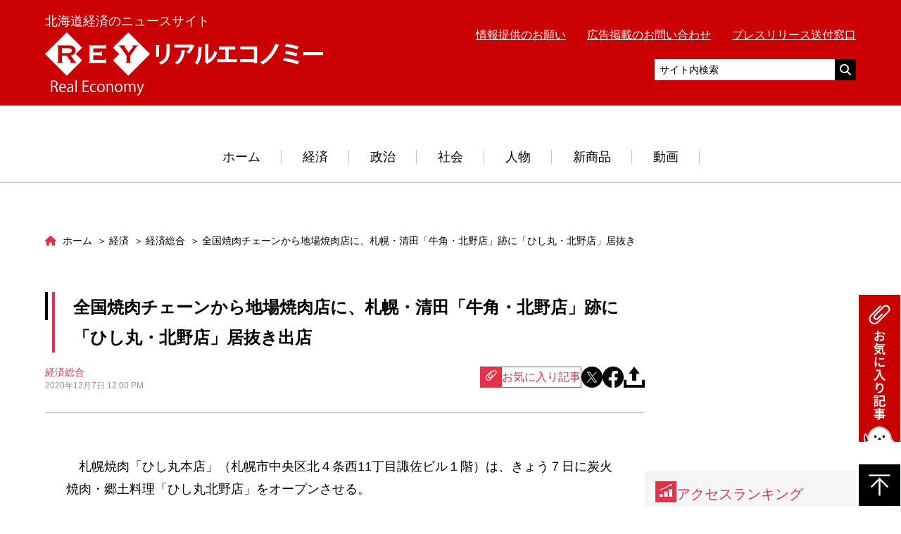

--- FILE ---
content_type: text/html; charset=UTF-8
request_url: https://hre-net.com/keizai/keizaisougou/49004/
body_size: 16265
content:
<!DOCTYPE html>
<html lang="ja">
<head prefix="og: http://ogp.me/ns# fb: http://ogp.me/ns/fb# article: http://ogp.me/ns/article#">
  <!-- Google Tag Manager -->
<script>(function(w,d,s,l,i){w[l]=w[l]||[];w[l].push({'gtm.start':
new Date().getTime(),event:'gtm.js'});var f=d.getElementsByTagName(s)[0],
j=d.createElement(s),dl=l!='dataLayer'?'&l='+l:'';j.async=true;j.src=
'https://www.googletagmanager.com/gtm.js?id='+i+dl;f.parentNode.insertBefore(j,f);
})(window,document,'script','dataLayer','GTM-WRXVV66');</script>
<!-- End Google Tag Manager -->

<!-- Google ownership verification -->
<meta name="google-site-verification" content="OmUrWoCr_RJ-BBU2eTKJc825WNHoiZRkdUmQLqJb-Ds" />
<!-- End Google ownership verification -->

<meta charset="UTF-8">
<meta name="description" content="　札幌焼肉「ひし丸本店」（札幌市中央区北４条西11丁目諏佐ビル１階）は、きょう７日に炭火焼肉・郷土料理「ひし丸北野店」をオープンさせる。（写真は、炭火焼肉・郷土料理「ひし丸北野店」）　出店場所は、札幌市清田区北野３条２丁目12ー20で焼肉チ…">
<meta name="viewport" content="width=device-width,initial-scale=1">

<meta property="og:site_name" content="リアルエコノミー">
<meta property="og:title" content="全国焼肉チェーンから地場焼肉店に、札幌・清田「牛角・北野店」跡に「ひし丸・北野店」居抜き出店 | リアルエコノミー">
<meta property="og:type" content="article">
<meta property="og:url" content="https://hre-net.com/keizai/keizaisougou/49004/">
<meta property="og:image" content="https://hre-net.com/wordpress/wp-content/uploads/2020/12/20201206_154754.jpg">
<meta property="og:description" content="　札幌焼肉「ひし丸本店」（札幌市中央区北４条西11丁目諏佐ビル１階）は、きょう７日に炭火焼肉・郷土料理「ひし丸北野店」をオープンさせる。（写真は、炭火焼肉・郷土料理「ひし丸北野店」）　出店場所は、札幌市清田区北野３条２丁目12ー20で焼肉チ…">
<meta property="og:locale" content="ja_JP">

<meta name="twitter:card" content="summary_large_image" />
<meta name="twitter:site" content="@realeconomy" />
<meta name="twitter:domain" content="hre-net.com" />
<meta name="twitter:title" content="全国焼肉チェーンから地場焼肉店に、札幌・清田「牛角・北野店」跡に「ひし丸・北野店」居抜き出店" />
<meta name="twitter:description" content="　札幌焼肉「ひし丸本店」（札幌市中央区北４条西11丁目諏佐ビル１階）は、きょう７日に炭火焼肉・郷土料理「ひし丸北野店」をオープンさせる。（写真は、炭火焼肉・郷土料理「ひし丸北野店」）　出店場所は、札幌市清田区北野３条２丁目12ー20で焼肉チ…" />
<meta name="twitter:image" content="https://hre-net.com/wordpress/wp-content/uploads/2020/12/20201206_154754.jpg" />


<link rel="apple-touch-icon" sizes="180x180" href="https://hre-net.com/wordpress/apple-touch-icon.png">
<link rel="icon" type="image/png" href="https://hre-net.com/wordpress/apple-touch-icon.png" sizes="192x192">
<!-- Adsense自動広告 -->
<script async
  src="https://pagead2.googlesyndication.com/pagead/js/adsbygoogle.js?client=ca-pub-6860358822283303"
  crossorigin="anonymous">
</script>
<title>全国焼肉チェーンから地場焼肉店に、札幌・清田「牛角・北野店」跡に「ひし丸・北野店」居抜き出店 | リアルエコノミー</title>
<meta name='robots' content='max-image-preview:large' />
	<style>img:is([sizes="auto" i], [sizes^="auto," i]) { contain-intrinsic-size: 3000px 1500px }</style>
	<link rel='dns-prefetch' href='//codoc.jp' />
<link rel='dns-prefetch' href='//ajax.googleapis.com' />
<script type="text/javascript">
/* <![CDATA[ */
window._wpemojiSettings = {"baseUrl":"https:\/\/s.w.org\/images\/core\/emoji\/15.0.3\/72x72\/","ext":".png","svgUrl":"https:\/\/s.w.org\/images\/core\/emoji\/15.0.3\/svg\/","svgExt":".svg","source":{"concatemoji":"https:\/\/hre-net.com\/wordpress\/wp-includes\/js\/wp-emoji-release.min.js?ver=6.7.4"}};
/*! This file is auto-generated */
!function(i,n){var o,s,e;function c(e){try{var t={supportTests:e,timestamp:(new Date).valueOf()};sessionStorage.setItem(o,JSON.stringify(t))}catch(e){}}function p(e,t,n){e.clearRect(0,0,e.canvas.width,e.canvas.height),e.fillText(t,0,0);var t=new Uint32Array(e.getImageData(0,0,e.canvas.width,e.canvas.height).data),r=(e.clearRect(0,0,e.canvas.width,e.canvas.height),e.fillText(n,0,0),new Uint32Array(e.getImageData(0,0,e.canvas.width,e.canvas.height).data));return t.every(function(e,t){return e===r[t]})}function u(e,t,n){switch(t){case"flag":return n(e,"\ud83c\udff3\ufe0f\u200d\u26a7\ufe0f","\ud83c\udff3\ufe0f\u200b\u26a7\ufe0f")?!1:!n(e,"\ud83c\uddfa\ud83c\uddf3","\ud83c\uddfa\u200b\ud83c\uddf3")&&!n(e,"\ud83c\udff4\udb40\udc67\udb40\udc62\udb40\udc65\udb40\udc6e\udb40\udc67\udb40\udc7f","\ud83c\udff4\u200b\udb40\udc67\u200b\udb40\udc62\u200b\udb40\udc65\u200b\udb40\udc6e\u200b\udb40\udc67\u200b\udb40\udc7f");case"emoji":return!n(e,"\ud83d\udc26\u200d\u2b1b","\ud83d\udc26\u200b\u2b1b")}return!1}function f(e,t,n){var r="undefined"!=typeof WorkerGlobalScope&&self instanceof WorkerGlobalScope?new OffscreenCanvas(300,150):i.createElement("canvas"),a=r.getContext("2d",{willReadFrequently:!0}),o=(a.textBaseline="top",a.font="600 32px Arial",{});return e.forEach(function(e){o[e]=t(a,e,n)}),o}function t(e){var t=i.createElement("script");t.src=e,t.defer=!0,i.head.appendChild(t)}"undefined"!=typeof Promise&&(o="wpEmojiSettingsSupports",s=["flag","emoji"],n.supports={everything:!0,everythingExceptFlag:!0},e=new Promise(function(e){i.addEventListener("DOMContentLoaded",e,{once:!0})}),new Promise(function(t){var n=function(){try{var e=JSON.parse(sessionStorage.getItem(o));if("object"==typeof e&&"number"==typeof e.timestamp&&(new Date).valueOf()<e.timestamp+604800&&"object"==typeof e.supportTests)return e.supportTests}catch(e){}return null}();if(!n){if("undefined"!=typeof Worker&&"undefined"!=typeof OffscreenCanvas&&"undefined"!=typeof URL&&URL.createObjectURL&&"undefined"!=typeof Blob)try{var e="postMessage("+f.toString()+"("+[JSON.stringify(s),u.toString(),p.toString()].join(",")+"));",r=new Blob([e],{type:"text/javascript"}),a=new Worker(URL.createObjectURL(r),{name:"wpTestEmojiSupports"});return void(a.onmessage=function(e){c(n=e.data),a.terminate(),t(n)})}catch(e){}c(n=f(s,u,p))}t(n)}).then(function(e){for(var t in e)n.supports[t]=e[t],n.supports.everything=n.supports.everything&&n.supports[t],"flag"!==t&&(n.supports.everythingExceptFlag=n.supports.everythingExceptFlag&&n.supports[t]);n.supports.everythingExceptFlag=n.supports.everythingExceptFlag&&!n.supports.flag,n.DOMReady=!1,n.readyCallback=function(){n.DOMReady=!0}}).then(function(){return e}).then(function(){var e;n.supports.everything||(n.readyCallback(),(e=n.source||{}).concatemoji?t(e.concatemoji):e.wpemoji&&e.twemoji&&(t(e.twemoji),t(e.wpemoji)))}))}((window,document),window._wpemojiSettings);
/* ]]> */
</script>
<style id='wp-emoji-styles-inline-css' type='text/css'>

	img.wp-smiley, img.emoji {
		display: inline !important;
		border: none !important;
		box-shadow: none !important;
		height: 1em !important;
		width: 1em !important;
		margin: 0 0.07em !important;
		vertical-align: -0.1em !important;
		background: none !important;
		padding: 0 !important;
	}
</style>
<link rel='stylesheet' id='wp-block-library-css' href='https://hre-net.com/wordpress/wp-includes/css/dist/block-library/style.min.css?ver=6.7.4' type='text/css' media='all' />
<style id='classic-theme-styles-inline-css' type='text/css'>
/*! This file is auto-generated */
.wp-block-button__link{color:#fff;background-color:#32373c;border-radius:9999px;box-shadow:none;text-decoration:none;padding:calc(.667em + 2px) calc(1.333em + 2px);font-size:1.125em}.wp-block-file__button{background:#32373c;color:#fff;text-decoration:none}
</style>
<style id='global-styles-inline-css' type='text/css'>
:root{--wp--preset--aspect-ratio--square: 1;--wp--preset--aspect-ratio--4-3: 4/3;--wp--preset--aspect-ratio--3-4: 3/4;--wp--preset--aspect-ratio--3-2: 3/2;--wp--preset--aspect-ratio--2-3: 2/3;--wp--preset--aspect-ratio--16-9: 16/9;--wp--preset--aspect-ratio--9-16: 9/16;--wp--preset--color--black: #000000;--wp--preset--color--cyan-bluish-gray: #abb8c3;--wp--preset--color--white: #ffffff;--wp--preset--color--pale-pink: #f78da7;--wp--preset--color--vivid-red: #cf2e2e;--wp--preset--color--luminous-vivid-orange: #ff6900;--wp--preset--color--luminous-vivid-amber: #fcb900;--wp--preset--color--light-green-cyan: #7bdcb5;--wp--preset--color--vivid-green-cyan: #00d084;--wp--preset--color--pale-cyan-blue: #8ed1fc;--wp--preset--color--vivid-cyan-blue: #0693e3;--wp--preset--color--vivid-purple: #9b51e0;--wp--preset--gradient--vivid-cyan-blue-to-vivid-purple: linear-gradient(135deg,rgba(6,147,227,1) 0%,rgb(155,81,224) 100%);--wp--preset--gradient--light-green-cyan-to-vivid-green-cyan: linear-gradient(135deg,rgb(122,220,180) 0%,rgb(0,208,130) 100%);--wp--preset--gradient--luminous-vivid-amber-to-luminous-vivid-orange: linear-gradient(135deg,rgba(252,185,0,1) 0%,rgba(255,105,0,1) 100%);--wp--preset--gradient--luminous-vivid-orange-to-vivid-red: linear-gradient(135deg,rgba(255,105,0,1) 0%,rgb(207,46,46) 100%);--wp--preset--gradient--very-light-gray-to-cyan-bluish-gray: linear-gradient(135deg,rgb(238,238,238) 0%,rgb(169,184,195) 100%);--wp--preset--gradient--cool-to-warm-spectrum: linear-gradient(135deg,rgb(74,234,220) 0%,rgb(151,120,209) 20%,rgb(207,42,186) 40%,rgb(238,44,130) 60%,rgb(251,105,98) 80%,rgb(254,248,76) 100%);--wp--preset--gradient--blush-light-purple: linear-gradient(135deg,rgb(255,206,236) 0%,rgb(152,150,240) 100%);--wp--preset--gradient--blush-bordeaux: linear-gradient(135deg,rgb(254,205,165) 0%,rgb(254,45,45) 50%,rgb(107,0,62) 100%);--wp--preset--gradient--luminous-dusk: linear-gradient(135deg,rgb(255,203,112) 0%,rgb(199,81,192) 50%,rgb(65,88,208) 100%);--wp--preset--gradient--pale-ocean: linear-gradient(135deg,rgb(255,245,203) 0%,rgb(182,227,212) 50%,rgb(51,167,181) 100%);--wp--preset--gradient--electric-grass: linear-gradient(135deg,rgb(202,248,128) 0%,rgb(113,206,126) 100%);--wp--preset--gradient--midnight: linear-gradient(135deg,rgb(2,3,129) 0%,rgb(40,116,252) 100%);--wp--preset--font-size--small: 13px;--wp--preset--font-size--medium: 20px;--wp--preset--font-size--large: 36px;--wp--preset--font-size--x-large: 42px;--wp--preset--spacing--20: 0.44rem;--wp--preset--spacing--30: 0.67rem;--wp--preset--spacing--40: 1rem;--wp--preset--spacing--50: 1.5rem;--wp--preset--spacing--60: 2.25rem;--wp--preset--spacing--70: 3.38rem;--wp--preset--spacing--80: 5.06rem;--wp--preset--shadow--natural: 6px 6px 9px rgba(0, 0, 0, 0.2);--wp--preset--shadow--deep: 12px 12px 50px rgba(0, 0, 0, 0.4);--wp--preset--shadow--sharp: 6px 6px 0px rgba(0, 0, 0, 0.2);--wp--preset--shadow--outlined: 6px 6px 0px -3px rgba(255, 255, 255, 1), 6px 6px rgba(0, 0, 0, 1);--wp--preset--shadow--crisp: 6px 6px 0px rgba(0, 0, 0, 1);}:where(.is-layout-flex){gap: 0.5em;}:where(.is-layout-grid){gap: 0.5em;}body .is-layout-flex{display: flex;}.is-layout-flex{flex-wrap: wrap;align-items: center;}.is-layout-flex > :is(*, div){margin: 0;}body .is-layout-grid{display: grid;}.is-layout-grid > :is(*, div){margin: 0;}:where(.wp-block-columns.is-layout-flex){gap: 2em;}:where(.wp-block-columns.is-layout-grid){gap: 2em;}:where(.wp-block-post-template.is-layout-flex){gap: 1.25em;}:where(.wp-block-post-template.is-layout-grid){gap: 1.25em;}.has-black-color{color: var(--wp--preset--color--black) !important;}.has-cyan-bluish-gray-color{color: var(--wp--preset--color--cyan-bluish-gray) !important;}.has-white-color{color: var(--wp--preset--color--white) !important;}.has-pale-pink-color{color: var(--wp--preset--color--pale-pink) !important;}.has-vivid-red-color{color: var(--wp--preset--color--vivid-red) !important;}.has-luminous-vivid-orange-color{color: var(--wp--preset--color--luminous-vivid-orange) !important;}.has-luminous-vivid-amber-color{color: var(--wp--preset--color--luminous-vivid-amber) !important;}.has-light-green-cyan-color{color: var(--wp--preset--color--light-green-cyan) !important;}.has-vivid-green-cyan-color{color: var(--wp--preset--color--vivid-green-cyan) !important;}.has-pale-cyan-blue-color{color: var(--wp--preset--color--pale-cyan-blue) !important;}.has-vivid-cyan-blue-color{color: var(--wp--preset--color--vivid-cyan-blue) !important;}.has-vivid-purple-color{color: var(--wp--preset--color--vivid-purple) !important;}.has-black-background-color{background-color: var(--wp--preset--color--black) !important;}.has-cyan-bluish-gray-background-color{background-color: var(--wp--preset--color--cyan-bluish-gray) !important;}.has-white-background-color{background-color: var(--wp--preset--color--white) !important;}.has-pale-pink-background-color{background-color: var(--wp--preset--color--pale-pink) !important;}.has-vivid-red-background-color{background-color: var(--wp--preset--color--vivid-red) !important;}.has-luminous-vivid-orange-background-color{background-color: var(--wp--preset--color--luminous-vivid-orange) !important;}.has-luminous-vivid-amber-background-color{background-color: var(--wp--preset--color--luminous-vivid-amber) !important;}.has-light-green-cyan-background-color{background-color: var(--wp--preset--color--light-green-cyan) !important;}.has-vivid-green-cyan-background-color{background-color: var(--wp--preset--color--vivid-green-cyan) !important;}.has-pale-cyan-blue-background-color{background-color: var(--wp--preset--color--pale-cyan-blue) !important;}.has-vivid-cyan-blue-background-color{background-color: var(--wp--preset--color--vivid-cyan-blue) !important;}.has-vivid-purple-background-color{background-color: var(--wp--preset--color--vivid-purple) !important;}.has-black-border-color{border-color: var(--wp--preset--color--black) !important;}.has-cyan-bluish-gray-border-color{border-color: var(--wp--preset--color--cyan-bluish-gray) !important;}.has-white-border-color{border-color: var(--wp--preset--color--white) !important;}.has-pale-pink-border-color{border-color: var(--wp--preset--color--pale-pink) !important;}.has-vivid-red-border-color{border-color: var(--wp--preset--color--vivid-red) !important;}.has-luminous-vivid-orange-border-color{border-color: var(--wp--preset--color--luminous-vivid-orange) !important;}.has-luminous-vivid-amber-border-color{border-color: var(--wp--preset--color--luminous-vivid-amber) !important;}.has-light-green-cyan-border-color{border-color: var(--wp--preset--color--light-green-cyan) !important;}.has-vivid-green-cyan-border-color{border-color: var(--wp--preset--color--vivid-green-cyan) !important;}.has-pale-cyan-blue-border-color{border-color: var(--wp--preset--color--pale-cyan-blue) !important;}.has-vivid-cyan-blue-border-color{border-color: var(--wp--preset--color--vivid-cyan-blue) !important;}.has-vivid-purple-border-color{border-color: var(--wp--preset--color--vivid-purple) !important;}.has-vivid-cyan-blue-to-vivid-purple-gradient-background{background: var(--wp--preset--gradient--vivid-cyan-blue-to-vivid-purple) !important;}.has-light-green-cyan-to-vivid-green-cyan-gradient-background{background: var(--wp--preset--gradient--light-green-cyan-to-vivid-green-cyan) !important;}.has-luminous-vivid-amber-to-luminous-vivid-orange-gradient-background{background: var(--wp--preset--gradient--luminous-vivid-amber-to-luminous-vivid-orange) !important;}.has-luminous-vivid-orange-to-vivid-red-gradient-background{background: var(--wp--preset--gradient--luminous-vivid-orange-to-vivid-red) !important;}.has-very-light-gray-to-cyan-bluish-gray-gradient-background{background: var(--wp--preset--gradient--very-light-gray-to-cyan-bluish-gray) !important;}.has-cool-to-warm-spectrum-gradient-background{background: var(--wp--preset--gradient--cool-to-warm-spectrum) !important;}.has-blush-light-purple-gradient-background{background: var(--wp--preset--gradient--blush-light-purple) !important;}.has-blush-bordeaux-gradient-background{background: var(--wp--preset--gradient--blush-bordeaux) !important;}.has-luminous-dusk-gradient-background{background: var(--wp--preset--gradient--luminous-dusk) !important;}.has-pale-ocean-gradient-background{background: var(--wp--preset--gradient--pale-ocean) !important;}.has-electric-grass-gradient-background{background: var(--wp--preset--gradient--electric-grass) !important;}.has-midnight-gradient-background{background: var(--wp--preset--gradient--midnight) !important;}.has-small-font-size{font-size: var(--wp--preset--font-size--small) !important;}.has-medium-font-size{font-size: var(--wp--preset--font-size--medium) !important;}.has-large-font-size{font-size: var(--wp--preset--font-size--large) !important;}.has-x-large-font-size{font-size: var(--wp--preset--font-size--x-large) !important;}
:where(.wp-block-post-template.is-layout-flex){gap: 1.25em;}:where(.wp-block-post-template.is-layout-grid){gap: 1.25em;}
:where(.wp-block-columns.is-layout-flex){gap: 2em;}:where(.wp-block-columns.is-layout-grid){gap: 2em;}
:root :where(.wp-block-pullquote){font-size: 1.5em;line-height: 1.6;}
</style>
<link rel='stylesheet' id='contact-form-7-css' href='https://hre-net.com/wordpress/wp-content/plugins/contact-form-7/includes/css/styles.css?ver=6.0.6' type='text/css' media='all' />
<link rel='stylesheet' id='fontawesome-css' href='https://hre-net.com/wordpress/wp-content/themes/real-economy-theme/css/all.min.css' type='text/css' media='all' />
<link rel='stylesheet' id='style-css' href='https://hre-net.com/wordpress/wp-content/themes/real-economy-theme/style.min.css?ver=1761014745' type='text/css' media='all' />
<link rel='stylesheet' id='simple-favorites-css' href='https://hre-net.com/wordpress/wp-content/plugins/favorites/assets/css/favorites.css?ver=2.3.6' type='text/css' media='all' />
<script type="text/javascript"  src="https://codoc.jp/js/cms-connect.js?ver=6.7.4" id="codoc-injector-js-js"  data-css="rainbow"  data-connect-code="GyJhpvPW8Q" data-usercode="70ERHgbBLA" defer></script>
<script type="text/javascript" src="//ajax.googleapis.com/ajax/libs/jquery/3.1.1/jquery.min.js" id="jquery-js"></script>
<script type="text/javascript" id="favorites-js-extra">
/* <![CDATA[ */
var favorites_data = {"ajaxurl":"https:\/\/hre-net.com\/wordpress\/wp-admin\/admin-ajax.php","nonce":"1661f48240","favorite":"<i class=\"simplefavorite-button__icon\"><\/i>\u304a\u6c17\u306b\u5165\u308a\u8a18\u4e8b","favorited":"<i class=\"simplefavorite-button__icon\"><\/i>\u304a\u6c17\u306b\u5165\u308a\u8ffd\u52a0\u6e08\u307f","includecount":"","indicate_loading":"","loading_text":"Loading","loading_image":"","loading_image_active":"","loading_image_preload":"","cache_enabled":"1","button_options":{"button_type":"custom","custom_colors":false,"box_shadow":false,"include_count":false,"default":{"background_default":false,"border_default":false,"text_default":false,"icon_default":false,"count_default":false},"active":{"background_active":false,"border_active":false,"text_active":false,"icon_active":false,"count_active":false}},"authentication_modal_content":"<p>\u304a\u6c17\u306b\u5165\u308a\u3092\u8ffd\u52a0\u3059\u308b\u306b\u306f\u30ed\u30b0\u30a4\u30f3\u3057\u3066\u304f\u3060\u3055\u3044\u3002<\/p><p><a href=\"#\" data-favorites-modal-close>\u3053\u306e\u901a\u77e5\u3092\u975e\u8868\u793a\u306b\u3059\u308b<\/a><\/p>","authentication_redirect":"","dev_mode":"","logged_in":"","user_id":"0","authentication_redirect_url":"https:\/\/hre-net.com\/wordpress\/login_11087"};
/* ]]> */
</script>
<script type="text/javascript" src="https://hre-net.com/wordpress/wp-content/plugins/favorites/assets/js/favorites.min.js?ver=2.3.6" id="favorites-js"></script>
<link rel="https://api.w.org/" href="https://hre-net.com/wp-json/" /><link rel="alternate" title="JSON" type="application/json" href="https://hre-net.com/wp-json/wp/v2/posts/49004" /><link rel="EditURI" type="application/rsd+xml" title="RSD" href="https://hre-net.com/wordpress/xmlrpc.php?rsd" />
<meta name="generator" content="WordPress 6.7.4" />
<link rel="canonical" href="https://hre-net.com/keizai/keizaisougou/49004/" />
<link rel='shortlink' href='https://hre-net.com/?p=49004' />
<link rel="alternate" title="oEmbed (JSON)" type="application/json+oembed" href="https://hre-net.com/wp-json/oembed/1.0/embed?url=https%3A%2F%2Fhre-net.com%2Fkeizai%2Fkeizaisougou%2F49004%2F" />
<link rel="alternate" title="oEmbed (XML)" type="text/xml+oembed" href="https://hre-net.com/wp-json/oembed/1.0/embed?url=https%3A%2F%2Fhre-net.com%2Fkeizai%2Fkeizaisougou%2F49004%2F&#038;format=xml" />
</head>
<body data-rsssl=1 id="top" class="post-template-default single single-post postid-49004 single-format-standard codoc-theme-rainbow">
<!-- Google Tag Manager (noscript) -->
<noscript><iframe src="https://www.googletagmanager.com/ns.html?id=GTM-WRXVV66"
height="0" width="0" style="display:none;visibility:hidden"></iframe></noscript>
<!-- End Google Tag Manager (noscript) -->
  <div class="l-wrap">
    <header class="l-header">
      <div class="l-header__main">
        <div class="l-container">
          <div class="l-header__inner">
            <div class="l-header__logobox">
              <p class="l-header__sitedesc u-fz01 u-m0">北海道経済のニュースサイト</p>
              <div class="l-header__logo"><a href="https://hre-net.com"><img src="https://hre-net.com/wordpress/wp-content/themes/real-economy-theme/images/logo.svg" alt="リアルエコノミー"></a></div>            </div>
            <div class="l-header__sub">
              <div class="u-pc-db">
              <ul class="l-header-link__list">
                <li class="l-header-link__item"><a href="https://hre-net.com/offer/">情報提供のお願い</a></li>
                <li class="l-header-link__item"><a href="https://hre-net.com/koukoku/">広告掲載のお問い合わせ</a></li>
                <li class="l-header-link__item"><a href="https://hre-net.com/press/">プレスリリース送付窓口</a></li>
              </ul>
                <!-- <p class="l-header__sitedesc u-fz01">北海道経済のニュースサイト</p> -->
              <div class="u-mt01">
                <script async src="https://cse.google.com/cse.js?cx=ff11647d5d6b58b2d"></script>
                <!-- <div class="gcse-search"></div> -->
                <form action="https://www.google.co.jp/cse" id="cse-search-box" target="_blank" class="l-header-search">
                  <input type="hidden" name="cx" value="partner-pub-6860358822283303:3159138872" />
                  <input type="hidden" name="ie" value="UTF-8" />
                  <input type="text" name="q" class="l-header-search__text" placeholder="サイト内検索">
                  <div class="l-header-search__submit"><input type="submit" value=""></div>
                </form>
              </div>
              </div>
              <div class="u-sp-db">
                <a href="javascript:void(0);" id="js-hamburger" class="c-hamburger">
                  <div class="c-hamburger__lines">
                    <span></span>
                    <span></span>
                    <span></span>
                  </div>
                </a>
                <a href="javascript:void(0);" class="c-btn-search js-search-toggle"></a>
              </div>
            </div>
          </div>
        </div>
        <div class="l-header-search-sp js-search-box">
          <script async src="https://cse.google.com/cse.js?cx=ff11647d5d6b58b2d"></script>
          <!-- <div class="gcse-search"></div> -->
          <form action="https://www.google.co.jp/cse" id="cse-search-box" target="_blank" class="l-header-search-sp-form">
            <input type="hidden" name="cx" value="partner-pub-6860358822283303:3159138872" />
            <input type="hidden" name="ie" value="UTF-8" />
            <input type="text" name="q" class="l-header-search-sp-form__text" placeholder="サイト内検索">
            <div class="l-header-search-sp-form__submit"><input type="submit" value=""></div>
          </form>
        </div>
        <nav id="js-hamburger-menu" class="l-header-spmenu">
          <ul class="l-header-link__list">
            <li class="l-header-link__item"><a href="https://hre-net.com/offer/">情報提供のお願い</a></li>
            <li class="l-header-link__item"><a href="https://hre-net.com/koukoku/">広告掲載のお問い合わせ</a></li>
            <li class="l-header-link__item"><a href="https://hre-net.com/press/">プレスリリース送付窓口</a></li>
          </ul>
          <a href="https://hre-net.com" class="l-header-spmenu__linkhome">ホーム</a>
          <ul class="l-header-spmenu-list">
            <li class="l-header-spmenu-list__item"><a href="https://hre-net.com/category/keizai/" class="l-header-spmenu-list__link">経済</a></li>
            <li class="l-header-spmenu-list__item"><a href="https://hre-net.com/category/seiji/" class="l-header-spmenu-list__link">政治</a></li>
            <li class="l-header-spmenu-list__item"><a href="https://hre-net.com/category/syakai/" class="l-header-spmenu-list__link">社会</a></li>
            <li class="l-header-spmenu-list__item"><a href="https://hre-net.com/category/jinbutsu/" class="l-header-spmenu-list__link">人物</a></li>
            <li class="l-header-spmenu-list__item"><a href="https://hre-net.com/category/newitem/" class="l-header-spmenu-list__link">新商品</a></li>
            <li class="l-header-spmenu-list__item"><a href="https://hre-net.com/category/feature/" class="l-header-spmenu-list__link">動画</a></li>
          </ul>
        </nav>
      </div>
      <nav class="l-header-menu u-fz01 u-pc-db">
        <ul class="l-header-menu__list">
                    <li class="l-header-menu__item">
            <a href="https://hre-net.com" class="l-header-menu__link">ホーム</a>
          </li>
          <li class="l-header-menu__item has-child">
            <a href="https://hre-net.com/category/keizai/" class="l-header-menu__link">経済</a>
            <div class="l-header-menu-lower">
              <div class="l-header-menu-lower__inner">
                <ul class="l-header-menu-lower__list">
                                      <li class="l-header-menu-lower__item"><a href="https://hre-net.com/category/keizai/kotu/" class="l-header-menu-lower__link">交通・運輸</a></li>
                                      <li class="l-header-menu-lower__item"><a href="https://hre-net.com/category/keizai/ryutu/" class="l-header-menu-lower__link">流通</a></li>
                                      <li class="l-header-menu-lower__item"><a href="https://hre-net.com/category/keizai/keizaisougou/" class="l-header-menu-lower__link">経済総合</a></li>
                                      <li class="l-header-menu-lower__item"><a href="https://hre-net.com/category/keizai/nousui/" class="l-header-menu-lower__link">農業・水産業</a></li>
                                      <li class="l-header-menu-lower__item"><a href="https://hre-net.com/category/keizai/kinyu/" class="l-header-menu-lower__link">金融</a></li>
                                  </ul>
                <ul class="l-header-menu-lower__list">
                                      <li class="l-header-menu-lower__item"><a href="https://hre-net.com/category/keizai/golf/" class="l-header-menu-lower__link">ゴルフ業界</a></li>
                                      <li class="l-header-menu-lower__item"><a href="https://hre-net.com/category/keizai/fm/" class="l-header-menu-lower__link">ファシリティマネジメント</a></li>
                                      <li class="l-header-menu-lower__item"><a href="https://hre-net.com/category/keizai/kanko/" class="l-header-menu-lower__link">観光</a></li>
                                  </ul>
              </div>
            </div>
          </li>
          <li class="l-header-menu__item has-child">
            <a href="https://hre-net.com/category/seiji/" class="l-header-menu__link">政治</a>
            <div class="l-header-menu-lower">
              <div class="l-header-menu-lower__inner">
                <ul class="l-header-menu-lower__list">
                                      <li class="l-header-menu-lower__item"><a href="https://hre-net.com/category/seiji/seijizenpan/" class="l-header-menu-lower__link">政治全般</a></li>
                                      <li class="l-header-menu-lower__item"><a href="https://hre-net.com/category/seiji/sapprosisei/" class="l-header-menu-lower__link">札幌市政</a></li>
                                      <li class="l-header-menu-lower__item"><a href="https://hre-net.com/category/seiji/dousei/" class="l-header-menu-lower__link">道政</a></li>
                                  </ul>
              </div>
            </div>
          </li>
          <li class="l-header-menu__item has-child">
            <a href="https://hre-net.com/category/syakai/" class="l-header-menu__link">社会</a>
            <div class="l-header-menu-lower">
              <div class="l-header-menu-lower__inner">
                <ul class="l-header-menu-lower__list">
                                      <li class="l-header-menu-lower__item"><a href="https://hre-net.com/category/syakai/sports/" class="l-header-menu-lower__link">スポーツ</a></li>
                                      <li class="l-header-menu-lower__item"><a href="https://hre-net.com/category/syakai/masukomi/" class="l-header-menu-lower__link">マスコミ</a></li>
                                      <li class="l-header-menu-lower__item"><a href="https://hre-net.com/category/syakai/iryou/" class="l-header-menu-lower__link">医療関係</a></li>
                                      <li class="l-header-menu-lower__item"><a href="https://hre-net.com/category/syakai/syakaibunka/" class="l-header-menu-lower__link">社会・文化</a></li>
                                      <li class="l-header-menu-lower__item"><a href="https://hre-net.com/category/syakai/kyoiku/" class="l-header-menu-lower__link">道内大学・教育</a></li>
                                  </ul>
              </div>
            </div>
          </li>
          <li class="l-header-menu__item has-child">
            <a href="https://hre-net.com/category/jinbutsu/" class="l-header-menu__link">人物</a>
            <div class="l-header-menu-lower">
              <div class="l-header-menu-lower__inner">
                <ul class="l-header-menu-lower__list">
                                      <li class="l-header-menu-lower__item"><a href="https://hre-net.com/category/jinbutsu/jinji/" class="l-header-menu-lower__link">人物・人事</a></li>
                                      <li class="l-header-menu-lower__item"><a href="https://hre-net.com/category/jinbutsu/tanshin/" class="l-header-menu-lower__link">短信</a></li>
                                  </ul>
              </div>
            </div>
          </li>
          <li class="l-header-menu__item">
            <a href="https://hre-net.com/category/newitem/" class="l-header-menu__link">新商品</a>
          </li>
          <li class="l-header-menu__item">
            <a href="https://hre-net.com/category/feature/" class="l-header-menu__link">動画</a>
          </li>
        </ul>
      </nav>
    </header>
    <!-- /.l-header -->
  <main class="l-main">
    <div class="p-page">
      <div class="l-container">
        <div class="l-main__col">
          <div class="l-main__content">
              <nav class="l-breadcrumbs">
    
  <ol itemscope itemtype="http://schema.org/BreadcrumbList" class="l-breadcrumbs-list">
    <li itemprop="itemListElement" itemscope itemtype="http://schema.org/ListItem" class="l-breadcrumbs-list__item l-breadcrumbs-list__item--home">
      <a itemprop="item" href="https://hre-net.com/">
        <span itemprop="name">
          ホーム
        </span>
      </a>
      <meta itemprop="position" content="1" />
    </li>
  
          <li itemprop="itemListElement" itemscope itemtype="http://schema.org/ListItem" class="l-breadcrumbs-list__item">
            <a itemprop="item" href="https://hre-net.com/category/keizai/">
              <span itemprop="name">
                経済
              </span>
            </a>
            <meta itemprop="position" content="2" />
          </li>
          
      <li itemprop="itemListElement" itemscope itemtype="http://schema.org/ListItem" class="l-breadcrumbs-list__item">
        <a itemprop="item" href="https://hre-net.com/category/keizai/keizaisougou/">
          <span itemprop="name">
            経済総合
          </span>
        </a>
        <meta itemprop="position" content="3" />
      </li>
      
    <li itemprop="itemListElement" itemscope itemtype="http://schema.org/ListItem" class="l-breadcrumbs-list__item l-breadcrumbs-list__item--current">
      <span itemprop="name">
        全国焼肉チェーンから地場焼肉店に、札幌・清田「牛角・北野店」跡に「ひし丸・北野店」居抜き出店
      </span>
      <meta itemprop="position" content="4" />
    </li>
    </ol>  </nav>
                          <article class="p-article post-49004 post type-post status-publish format-standard hentry category-keizaisougou">
                <header class="p-article-header">
                  <h1 class="c-txt-type01 c-txt-type01--01 u-mt0">全国焼肉チェーンから地場焼肉店に、札幌・清田「牛角・北野店」跡に「ひし丸・北野店」居抜き出店</h1>
                  <div class="p-article-header__tool">
                    <div class="p-article-header__meta">
                      <span class="p-article__cat">経済総合</span>
                      <time class="p-article__date">2020年12月7日 12:00 PM</time>
                    </div>
                    <div class="p-article-actions">
  <div class="c-btn-favorite"><a class="simplefavorite-button" data-postid="49004" data-siteid="1" data-groupid="1" data-favoritecount="0" style=""><i class="simplefavorite-button__icon"></i>お気に入り記事</a></div>
  <ul class="p-article-share">
    <li class="p-article-share__item"><a href="https://twitter.com/share?url=https://hre-net.com/keizai/keizaisougou/49004/&text=全国焼肉チェーンから地場焼肉店に、札幌・清田「牛角・北野店」跡に「ひし丸・北野店」居抜き出店" target="_blank" class="p-article-share__link"><img src="https://hre-net.com/wordpress/wp-content/themes/real-economy-theme/images/icon_share_x.svg" alt=""></a></li>
    <li class="p-article-share__item"><a href="http://www.facebook.com/share.php?u=https://hre-net.com/keizai/keizaisougou/49004/" target="_blank" class="p-article-share__link"><img src="https://hre-net.com/wordpress/wp-content/themes/real-economy-theme/images/icon_share_facebook.svg" alt=""></a></li>
    <li class="p-article-share__item">
      <a href="javascript:void(0);" class="p-article-share__link js-share-other-btn"><img src="https://hre-net.com/wordpress/wp-content/themes/real-economy-theme/images/icon_share_upload.svg" alt=""></a>
      <div class="p-article-share-other js-share-other">
        <a href="javascript:void(0);" class="p-article-share-other__close js-share-othert-close"></a>
        <ul class="p-article-share-other-list">
          <li class="p-article-share-other-list__item"><a href="https://social-plugins.line.me/lineit/share?url=https://hre-net.com/keizai/keizaisougou/49004/" target="_blank" class="p-article-share-other-list__link p-article-share-other-list__link--line"></a></li>
          <li class="p-article-share-other-list__item"><a href="mailto:?body=https://hre-net.com/keizai/keizaisougou/49004/" class="p-article-share-other-list__link p-article-share-other-list__link--mail"></a></li>
        </ul>
      </div>
    </li>
  </ul>
</div>
                  </div>
                </header>
                <div class="p-article__inner">
                  <div class="p-article__content"><p>　札幌焼肉「ひし丸本店」（札幌市中央区北４条西11丁目諏佐ビル１階）は、きょう７日に炭火焼肉・郷土料理「ひし丸北野店」をオープンさせる。<img fetchpriority="high" decoding="async" src="https://hre-net.com/wordpress/wp-content/uploads/2020/12/20201206_154754.jpg" alt="" width="600" height="450" class="aligncenter size-full wp-image-49005" srcset="https://hre-net.com/wordpress/wp-content/uploads/2020/12/20201206_154754.jpg 600w, https://hre-net.com/wordpress/wp-content/uploads/2020/12/20201206_154754-300x225.jpg 300w" sizes="(max-width: 600px) 100vw, 600px" />（写真は、炭火焼肉・郷土料理「ひし丸北野店」）<span id="more-49004"></span></p>
<p>　出店場所は、札幌市清田区北野３条２丁目12ー20で焼肉チェーン「牛角」の「北野店」跡。「牛角・北野店」はコロワイド（本社・横浜市西区）グループのレインズインターナショナル（同・同）がFC（フランチャイズ）展開していたが、２０２０年５月31日に閉店していた。</p>
<p>　７日にオープンする「ひし丸北野店」は、特選ヒレ、ミスジ、シンシン、ザブトンなど和牛三昧を提供、本タラバの一本焼きなど焼肉以外のメニューも提供する。席数は68席（補助席７席）。</p>
<p>「ひし丸本店」は、15年11月に「ひし丸本店」をオープンさせた。A４等級以上の道産和牛「びえい和牛」、「十勝和牛」など上質な黒毛和牛の精肉をメインに希少部位も揃えている。<br />
※2020年12月7日記事一部修正しました。</p>
</div>
                                    <div>
                  
                  <!--
                  <p class="p-article-reaction__top">いつもいいんでない、ありがとうございます<br>現在、不具合によりカウントされていません</p>
                  -->
                  
                  <ul class="p-article-reaction">
                                        <li class="p-article-reaction__item">
                      <a href="javascript:void(0);" id="good" class="p-article-reaction__btn js-post-reaction">
                        <figure class="p-article-reaction__illust"><img src="https://hre-net.com/wordpress/wp-content/themes/real-economy-theme/images/illust_reaction_good.svg" alt=""></figure>
                        <div class="p-article-reaction__txtbox">
                          <p class="p-article-reaction__txt">いいんでない</p>
                          <strong class="p-article-reaction__count u-font-roboto u-fz01 js-post-reaction-count">0</strong>
                        </div>
                      </a>
                    </li>
                    <li class="p-article-reaction__item">
                      <a href="javascript:void(0);" id="why" class="p-article-reaction__btn js-post-reaction">
                        <figure class="p-article-reaction__illust"><img src="https://hre-net.com/wordpress/wp-content/themes/real-economy-theme/images/illust_reaction_why.svg" alt=""></figure>
                        <div class="p-article-reaction__txtbox">
                          <p class="p-article-reaction__txt">なして？</p>
                          <strong class="p-article-reaction__count u-font-roboto u-fz01 js-post-reaction-count">0</strong>
                        </div>
                      </a>
                    </li>
                    <li class="p-article-reaction__item">
                      <a href="javascript:void(0);" id="surprised" class="p-article-reaction__btn js-post-reaction">
                        <figure class="p-article-reaction__illust"><img src="https://hre-net.com/wordpress/wp-content/themes/real-economy-theme/images/illust_reaction_surprised.svg" alt=""></figure>
                        <div class="p-article-reaction__txtbox">
                          <p class="p-article-reaction__txt">びっくり！</p>
                          <strong class="p-article-reaction__count u-font-roboto u-fz01 js-post-reaction-count">1</strong>
                        </div>
                      </a>
                    </li>
                  </ul>
                  </div>
                  <div class="p-article-actions">
  <div class="c-btn-favorite"><a class="simplefavorite-button" data-postid="49004" data-siteid="1" data-groupid="1" data-favoritecount="0" style=""><i class="simplefavorite-button__icon"></i>お気に入り記事</a></div>
  <ul class="p-article-share">
    <li class="p-article-share__item"><a href="https://twitter.com/share?url=https://hre-net.com/keizai/keizaisougou/49004/&text=全国焼肉チェーンから地場焼肉店に、札幌・清田「牛角・北野店」跡に「ひし丸・北野店」居抜き出店" target="_blank" class="p-article-share__link"><img src="https://hre-net.com/wordpress/wp-content/themes/real-economy-theme/images/icon_share_x.svg" alt=""></a></li>
    <li class="p-article-share__item"><a href="http://www.facebook.com/share.php?u=https://hre-net.com/keizai/keizaisougou/49004/" target="_blank" class="p-article-share__link"><img src="https://hre-net.com/wordpress/wp-content/themes/real-economy-theme/images/icon_share_facebook.svg" alt=""></a></li>
    <li class="p-article-share__item">
      <a href="javascript:void(0);" class="p-article-share__link js-share-other-btn"><img src="https://hre-net.com/wordpress/wp-content/themes/real-economy-theme/images/icon_share_upload.svg" alt=""></a>
      <div class="p-article-share-other js-share-other">
        <a href="javascript:void(0);" class="p-article-share-other__close js-share-othert-close"></a>
        <ul class="p-article-share-other-list">
          <li class="p-article-share-other-list__item"><a href="https://social-plugins.line.me/lineit/share?url=https://hre-net.com/keizai/keizaisougou/49004/" target="_blank" class="p-article-share-other-list__link p-article-share-other-list__link--line"></a></li>
          <li class="p-article-share-other-list__item"><a href="mailto:?body=https://hre-net.com/keizai/keizaisougou/49004/" class="p-article-share-other-list__link p-article-share-other-list__link--mail"></a></li>
        </ul>
      </div>
    </li>
  </ul>
</div>
                </div>
              </article>
                        <div class="p-section p-lower-ad">
              <ul class="p-lower-ad-list">
                <li class="p-lower-ad-list__item">
                  <script async src="//pagead2.googlesyndication.com/pagead/js/adsbygoogle.js"></script>
                  <ins class="adsbygoogle"
                      style="display:block"
                      data-ad-format="autorelaxed"
                      data-ad-client="ca-pub-6860358822283303"
                      data-ad-slot="5798714072"></ins>
                  <script>
                      (adsbygoogle = window.adsbygoogle || []).push({});
                  </script>
                </li>
                <li class="p-lower-ad-list__item">
                  <script async src="//pagead2.googlesyndication.com/pagead/js/adsbygoogle.js"></script>
                  <ins class="adsbygoogle"
                      style="display:block"
                      data-ad-format="autorelaxed"
                      data-ad-client="ca-pub-6860358822283303"
                      data-ad-slot="5798714072"></ins>
                  <script>
                      (adsbygoogle = window.adsbygoogle || []).push({});
                  </script>
                </li>
              </ul>
            </div>
            <div class="p-section p-postad">
              <ul class="p-postad-list">
                <li class="p-postad-list__item">
                  <script async src="https://pagead2.googlesyndication.com/pagead/js/adsbygoogle.js?client=ca-pub-6860358822283303"
                      crossorigin="anonymous"></script>
                  <!-- G-ブロック01 -->
                  <ins class="adsbygoogle c-ads c-ads--300x250"
                      style="display:inline-block;width:336px;height:280px"
                      data-ad-client="ca-pub-6860358822283303"
                      data-ad-slot="7010428158"></ins>
                  <script>
                      (adsbygoogle = window.adsbygoogle || []).push({});
                  </script>
                </li>
                <li class="p-postad-list__item">
                  <script async src="https://pagead2.googlesyndication.com/pagead/js/adsbygoogle.js?client=ca-pub-6860358822283303"
                      crossorigin="anonymous"></script>
                  <!-- G-ブロック01 -->
                  <ins class="adsbygoogle c-ads c-ads--300x250"
                      style="display:inline-block;width:336px;height:280px"
                      data-ad-client="ca-pub-6860358822283303"
                      data-ad-slot="7010428158"></ins>
                  <script>
                      (adsbygoogle = window.adsbygoogle || []).push({});
                  </script>
                </li>
              </ul>
            </div>
            <section class="p-section">
              <header class="p-section__header">
                <h2 class="c-txt-type01 u-m0">関連記事</h2>
              </header>
              <div class="p-section__content"><div class='yarpp yarpp-related yarpp-related-shortcode yarpp-template-yarpp-template-custom'>

	<ul class="p-cards">
					<li class="p-cards__item">
				<a href="https://hre-net.com/keizai/keizaisougou/60929/" class="c-card">
					<figure class="c-card__thumb"><img src="https://hre-net.com/wordpress/wp-content/uploads/2022/07/20220713_164400.jpg" alt=""></figure>
					<div class="c-card__content">
						<div class="c-card__meta">
							<span class="c-card__cat">経済総合</span>
						</div>
						<h3 class="c-card__ttl">炭火焼肉ときん「北野店」8月オープン、12店舗目</h3>
						<time class="c-card__date">2022年7月14日</time>
					</div>
				</a>
			</li>
					<li class="p-cards__item">
				<a href="https://hre-net.com/keizai/keizaisougou/52598/" class="c-card">
					<figure class="c-card__thumb"><img src="https://hre-net.com/wordpress/wp-content/uploads/2021/06/IMG_6497.jpg" alt=""></figure>
					<div class="c-card__content">
						<div class="c-card__meta">
							<span class="c-card__cat">経済総合</span>
						</div>
						<h3 class="c-card__ttl">「牛角 藻岩店」閉店から1ヵ月、次に何が入るか</h3>
						<time class="c-card__date">2021年6月4日</time>
					</div>
				</a>
			</li>
					<li class="p-cards__item">
				<a href="https://hre-net.com/keizai/keizaisougou/52758/" class="c-card">
					<figure class="c-card__thumb"><img src="https://hre-net.com/wordpress/wp-content/uploads/2021/06/20210607_154139-e1623460300998.jpg" alt=""></figure>
					<div class="c-card__content">
						<div class="c-card__meta">
							<span class="c-card__cat">経済総合</span>
						</div>
						<h3 class="c-card__ttl">手作り居酒屋「甘太郎」、「カラオケデイトリッパー」道内撤退</h3>
						<time class="c-card__date">2021年6月12日</time>
					</div>
				</a>
			</li>
			</ul>
</div>
</div>
            </section>
            <div class="p-section">
  <a href="https://hre-net.com/shop/"><img src="https://hre-net.com/wordpress/wp-content/themes/real-economy-theme/images/bnr_shop.png" alt=""></a>
</div>
            <section class="p-section p-supporter">
  <h2 class="p-supporter__heading u-font-roboto">SUPPORTER</h2>
  <ul class="p-supporter-logos">
    <li class="p-supporter-logos__item"><a href="http://www.hokuyobank.co.jp/" target="_blank" class="p-supporter-logos__link"><img src="https://hre-net.com/wordpress/wp-content/themes/real-economy-theme/images/supporter_logo/supporter_logo01.png" alt=""></a></li>
    <li class="p-supporter-logos__item"><a href="http://www.seicomart.co.jp/" target="_blank" class="p-supporter-logos__link"><img src="https://hre-net.com/wordpress/wp-content/themes/real-economy-theme/images/supporter_logo/supporter_logo02.png" alt=""></a></li>
    <li class="p-supporter-logos__item"><a href="https://www.hokkaidobank.co.jp/" target="_blank" class="p-supporter-logos__link"><img src="https://hre-net.com/wordpress/wp-content/themes/real-economy-theme/images/supporter_logo/supporter_logo03.png" alt=""></a></li>
    <li class="p-supporter-logos__item"><a href="http://www.ainj.co.jp/" target="_blank" class="p-supporter-logos__link"><img src="https://hre-net.com/wordpress/wp-content/themes/real-economy-theme/images/supporter_logo/supporter_logo04.png" alt=""></a></li>
    <li class="p-supporter-logos__item"><a href="https://www.legal-matching.jp/baton" target="_blank" class="p-supporter-logos__link"><img src="https://hre-net.com/wordpress/wp-content/themes/real-economy-theme/images/supporter_logo/supporter_logo30.png" alt=""></a></li>
    <li class="p-supporter-logos__item"><a href="http://www.arcs-g.co.jp/" target="_blank" class="p-supporter-logos__link"><img src="https://hre-net.com/wordpress/wp-content/themes/real-economy-theme/images/supporter_logo/supporter_logo06.png" alt=""></a></li>
    <li class="p-supporter-logos__item"><a href="http://www.do-ene.jp/" target="_blank" class="p-supporter-logos__link"><img src="https://hre-net.com/wordpress/wp-content/themes/real-economy-theme/images/supporter_logo/supporter_logo07.png" alt=""></a></li>
    <li class="p-supporter-logos__item"><a href="https://www.sapporo.coop/" target="_blank" class="p-supporter-logos__link"><img src="https://hre-net.com/wordpress/wp-content/themes/real-economy-theme/images/supporter_logo/supporter_logo08.png" alt=""></a></li>
    <li class="p-supporter-logos__item"><a href="https://www.sapporobeer.jp/" target="_blank" class="p-supporter-logos__link"><img src="https://hre-net.com/wordpress/wp-content/themes/real-economy-theme/images/supporter_logo/supporter_logo31.png" alt=""></a></li>
    <li class="p-supporter-logos__item"><a href="https://www.aeon-hokkaido.jp/" target="_blank" class="p-supporter-logos__link"><img src="https://hre-net.com/wordpress/wp-content/themes/real-economy-theme/images/supporter_logo/supporter_logo10.png" alt=""></a></li>
    <li class="p-supporter-logos__item"><a href="https://www.i-pn.jp/" target="_blank" class="p-supporter-logos__link"><img src="https://hre-net.com/wordpress/wp-content/themes/real-economy-theme/images/supporter_logo/supporter_logo26.png" alt=""></a></li>
    <li class="p-supporter-logos__item"><a href="https://tsushima-group.com/" target="_blank" class="p-supporter-logos__link" style="padding: 0;"><img src="https://hre-net.com/wordpress/wp-content/themes/real-economy-theme/images/supporter_logo/supporter_logo27.png" alt=""></a></li>
  </ul>
</section>
            <div class="p-section p-mainad">
  <div class="p-mainad__box">
    <script async src="https://pagead2.googlesyndication.com/pagead/js/adsbygoogle.js?client=ca-pub-6860358822283303"
        crossorigin="anonymous"></script>
    <!-- G-ブロック01 -->
    <ins class="adsbygoogle c-ads c-ads--300x250"
        style="display:inline-block;width:336px;height:280px"
        data-ad-client="ca-pub-6860358822283303"
        data-ad-slot="7010428158"></ins>
    <script>
        (adsbygoogle = window.adsbygoogle || []).push({});
    </script>
  </div>
</div>
            <div class="p-section">
  <a href="https://www.youtube.com/channel/UCLfuq5dtP2Xv16gD1BuHocQ" target="_blank"><img src="https://hre-net.com/wordpress/wp-content/themes/real-economy-theme/images/bnr_youtube.png" alt=""></a>
</div>
            <div class="p-section u-sp-db">
  <aside class="p-weekly-ranking">
    <h2 class="p-weekly-ranking-heading"><i class="p-weekly-ranking-heading__icon"></i><span class="p-weekly-ranking-heading__txt">アクセスランキング</span></h2>
    <ul class="p-weekly-ranking-list">
        <li class="p-weekly-ranking-list__item">
          <a href="https://hre-net.com/keizai/ryutu/89099/" class="p-weekly-ranking-list__link u-fz01">
            <span class="p-weekly-ranking-list__num"></span>
            <p class="p-weekly-ranking-list__ttl">「イオンモール旭川駅前」大規模テナント入れ替え、19店舗が2026年1月中に退店</p>
          </a>
        </li>
        <li class="p-weekly-ranking-list__item">
          <a href="https://hre-net.com/keizai/keizaisougou/89018/" class="p-weekly-ranking-list__link u-fz01">
            <span class="p-weekly-ranking-list__num"></span>
            <p class="p-weekly-ranking-list__ttl">民事再生の「ジュピターコーヒー」、店舗半減で「ラソラ札幌店」も閉店</p>
          </a>
        </li>
        <li class="p-weekly-ranking-list__item">
          <a href="https://hre-net.com/keizai/ryutu/89008/" class="p-weekly-ranking-list__link u-fz01">
            <span class="p-weekly-ranking-list__num"></span>
            <p class="p-weekly-ranking-list__ttl">ラルズ、2026年中に苫小牧市内に「スーパーアークス」居抜き新店</p>
          </a>
        </li>
        <li class="p-weekly-ranking-list__item">
          <a href="https://hre-net.com/keizai/ryutu/88924/" class="p-weekly-ranking-list__link u-fz01">
            <span class="p-weekly-ranking-list__num"></span>
            <p class="p-weekly-ranking-list__ttl">札幌の注目商業施設、「中の島」の次は「菊水」</p>
          </a>
        </li>
        <li class="p-weekly-ranking-list__item">
          <a href="https://hre-net.com/keizai/keizaisougou/89074/" class="p-weekly-ranking-list__link u-fz01">
            <span class="p-weekly-ranking-list__num"></span>
            <p class="p-weekly-ranking-list__ttl">「サブウェイ イオン旭川駅前店」オープンへ、7年ぶりに旭川に戻ってくる</p>
          </a>
        </li>
    </ul>
  </aside>
</div>
            <section class="p-section p-supporter">
  <h2 class="p-supporter__heading u-font-roboto">SUPPORTER</h2>
  <ul class="p-supporter-logos">
    <li class="p-supporter-logos__item"><a href="http://www.e-stpro.com/" target="_blank" class="p-supporter-logos__link p-supporter-logos__link--01"><img src="https://hre-net.com/wordpress/wp-content/themes/real-economy-theme/images/supporter_logo/supporter_logo28.png" alt=""></a></li>
    <li class="p-supporter-logos__item"><a href="http://www.food-d.jp/" target="_blank" class="p-supporter-logos__link p-supporter-logos__link--01"><img src="https://hre-net.com/wordpress/wp-content/themes/real-economy-theme/images/supporter_logo/supporter_logo11.png" alt=""></a></li>
    <li class="p-supporter-logos__item"><a href="https://www.sato-group-sr.jp/" target="_blank" class="p-supporter-logos__link p-supporter-logos__link--01"><img src="https://hre-net.com/wordpress/wp-content/themes/real-economy-theme/images/supporter_logo/supporter_logo12.png" alt=""></a></li>
    <li class="p-supporter-logos__item"><a href="https://www.hfma.jp/" target="_blank" class="p-supporter-logos__link p-supporter-logos__link--01"><img src="https://hre-net.com/wordpress/wp-content/themes/real-economy-theme/images/supporter_logo/supporter_logo13.png" alt=""></a></li>
    <li class="p-supporter-logos__item"><a href="https://ecomic.jp/" target="_blank" class="p-supporter-logos__link p-supporter-logos__link--01"><img src="https://hre-net.com/wordpress/wp-content/themes/real-economy-theme/images/supporter_logo/supporter_logo14.png" alt=""></a></li>
    <li class="p-supporter-logos__item"><a href="https://hokuno.co.jp/" target="_blank" class="p-supporter-logos__link p-supporter-logos__link--01"><img src="https://hre-net.com/wordpress/wp-content/themes/real-economy-theme/images/supporter_logo/supporter_logo15.png" alt=""></a></li>
    <li class="p-supporter-logos__item"><a href="https://www.hokuyu-lucky.co.jp/" target="_blank" class="p-supporter-logos__link p-supporter-logos__link--01"><img src="https://hre-net.com/wordpress/wp-content/themes/real-economy-theme/images/supporter_logo/supporter_logo16.png" alt=""></a></li>
    <li class="p-supporter-logos__item"><a href="https://www.mms-jp.net/" target="_blank" class="p-supporter-logos__link p-supporter-logos__link--01"><img src="https://hre-net.com/wordpress/wp-content/themes/real-economy-theme/images/supporter_logo/supporter_logo17.png" alt=""></a></li>
    <li class="p-supporter-logos__item"><a href="https://www.aeon-hokkaido.jp/home.html" target="_blank" class="p-supporter-logos__link p-supporter-logos__link--01"><img src="https://hre-net.com/wordpress/wp-content/themes/real-economy-theme/images/supporter_logo/supporter_logo18.png" alt=""></a></li>
    <li class="p-supporter-logos__item"><a href="https://www.tsuchiya.co.jp/" target="_blank" class="p-supporter-logos__link p-supporter-logos__link--01"><img src="https://hre-net.com/wordpress/wp-content/themes/real-economy-theme/images/supporter_logo/supporter_logo19.png" alt=""></a></li>
    <li class="p-supporter-logos__item"><a href="https://hd.hokutei.com/" target="_blank" class="p-supporter-logos__link p-supporter-logos__link--01"><img src="https://hre-net.com/wordpress/wp-content/themes/real-economy-theme/images/supporter_logo/supporter_logo20.png" alt=""></a></li>
    <li class="p-supporter-logos__item"><a href="http://www.daiichi-d.co.jp/" target="_blank" class="p-supporter-logos__link p-supporter-logos__link--01"><img src="https://hre-net.com/wordpress/wp-content/themes/real-economy-theme/images/supporter_logo/supporter_logo21.png" alt=""></a></li>
    <li class="p-supporter-logos__item"><a href="https://www.kokubu.co.jp/hokkaido/" target="_blank" class="p-supporter-logos__link p-supporter-logos__link--01"><img src="https://hre-net.com/wordpress/wp-content/themes/real-economy-theme/images/supporter_logo/supporter_logo22.png" alt=""></a></li>
    <li class="p-supporter-logos__item"><a href="https://satudora.jp/" target="_blank" class="p-supporter-logos__link p-supporter-logos__link--01"><img src="https://hre-net.com/wordpress/wp-content/themes/real-economy-theme/images/supporter_logo/supporter_logo23.png" alt=""></a></li>
    <li class="p-supporter-logos__item"><a href="http://hoppojournal.sapolog.com/" target="_blank" class="p-supporter-logos__link p-supporter-logos__link--01"><img src="https://hre-net.com/wordpress/wp-content/themes/real-economy-theme/images/supporter_logo/supporter_logo24.png" alt=""></a></li>
    <li class="p-supporter-logos__item"><a href="https://the-gardensapporo.jp/" target="_blank" class="p-supporter-logos__link p-supporter-logos__link--01"><img src="https://hre-net.com/wordpress/wp-content/themes/real-economy-theme/images/supporter_logo/supporter_logo25.png" alt=""></a></li>
    <li class="p-supporter-logos__item"><a href="https://www.hokurenshoji.co.jp/" target="_blank" class="p-supporter-logos__link p-supporter-logos__link--01"><img src="https://hre-net.com/wordpress/wp-content/themes/real-economy-theme/images/supporter_logo/supporter_logo29.png" alt=""></a></li>
  </ul>
</section>
          </div>
          <div class="l-side u-pc-db">
  <aside class="l-side__aside">
    <div class="l-side__ad">
      <script async src="https://pagead2.googlesyndication.com/pagead/js/adsbygoogle.js?client=ca-pub-6860358822283303"
          crossorigin="anonymous"></script>
      <!-- G-ブロック01 -->
      <ins class="adsbygoogle c-ads c-ads--300x250"
          style="display:inline-block;width:336px;height:280px"
          data-ad-client="ca-pub-6860358822283303"
          data-ad-slot="7010428158"></ins>
      <script>
          (adsbygoogle = window.adsbygoogle || []).push({});
      </script>
    </div>
  </aside>
      <aside class="l-side__aside p-weekly-ranking">
      <h2 class="p-weekly-ranking-heading"><i class="p-weekly-ranking-heading__icon"></i><span class="p-weekly-ranking-heading__txt">アクセスランキング</span></h2>
      <ul class="p-weekly-ranking-list">
          <li class="p-weekly-ranking-list__item">
            <a href="https://hre-net.com/keizai/ryutu/89099/" class="p-weekly-ranking-list__link u-fz01">
              <span class="p-weekly-ranking-list__num"></span>
              <p class="p-weekly-ranking-list__ttl">「イオンモール旭川駅前」大規模テナント入れ替え、19店舗が2026年1月中に退店</p>
            </a>
          </li>
          <li class="p-weekly-ranking-list__item">
            <a href="https://hre-net.com/keizai/keizaisougou/89018/" class="p-weekly-ranking-list__link u-fz01">
              <span class="p-weekly-ranking-list__num"></span>
              <p class="p-weekly-ranking-list__ttl">民事再生の「ジュピターコーヒー」、店舗半減で「ラソラ札幌店」も閉店</p>
            </a>
          </li>
          <li class="p-weekly-ranking-list__item">
            <a href="https://hre-net.com/keizai/ryutu/89008/" class="p-weekly-ranking-list__link u-fz01">
              <span class="p-weekly-ranking-list__num"></span>
              <p class="p-weekly-ranking-list__ttl">ラルズ、2026年中に苫小牧市内に「スーパーアークス」居抜き新店</p>
            </a>
          </li>
          <li class="p-weekly-ranking-list__item">
            <a href="https://hre-net.com/keizai/ryutu/88924/" class="p-weekly-ranking-list__link u-fz01">
              <span class="p-weekly-ranking-list__num"></span>
              <p class="p-weekly-ranking-list__ttl">札幌の注目商業施設、「中の島」の次は「菊水」</p>
            </a>
          </li>
          <li class="p-weekly-ranking-list__item">
            <a href="https://hre-net.com/keizai/keizaisougou/89074/" class="p-weekly-ranking-list__link u-fz01">
              <span class="p-weekly-ranking-list__num"></span>
              <p class="p-weekly-ranking-list__ttl">「サブウェイ イオン旭川駅前店」オープンへ、7年ぶりに旭川に戻ってくる</p>
            </a>
          </li>
      </ul>
    </aside>
        <aside class="l-side__aside p-weekly-ranking">
      <a href="http://estate.hre-net.com/" target="_blank"><img src="https://hre-net.com/wordpress/wp-content/themes/real-economy-theme/images/bnr_estate_small.png" alt=""></a>
    </aside>
    <aside class="l-side__aside">
    <div class="l-side__ad">
      <script async src="https://yads.c.yimg.jp/js/yads-async.js"></script>
      <div id="ad3"></div>
      <script type="text/javascript" language="JavaScript">
      (function (window) {
        window.YJ_YADS = window.YJ_YADS || { tasks: [] };
        window.YJ_YADS.tasks.push(
          { yads_ad_ds: "21445_215536", yads_parent_element: "ad3" },
        );
      })(window);
      </script>
    </div>
  </aside>
</div>
        </div>
      </div>
    </div>
  </main>
  <!-- /.l-main -->
    <div class="p-footer-ads">
      <div class="l-container">
        <ul class="p-footer-ads-list">
          <li class="p-footer-ads-list__item">
          <script async src="https://yads.c.yimg.jp/js/yads-async.js"></script>
            <div id="ad1"></div>
            <script type="text/javascript" language="JavaScript">
            (function (window) {
              window.YJ_YADS = window.YJ_YADS || { tasks: [] };
              window.YJ_YADS.tasks.push(
                { yads_ad_ds: "11500_194487", yads_parent_element: "ad1" },
              );
            })(window);
          </script>
          </li>
          <li class="p-footer-ads-list__item">
          <script async src="https://yads.c.yimg.jp/js/yads-async.js"></script>
            <div id="ad2"></div>
            <script type="text/javascript" language="JavaScript">
            (function (window) {
              window.YJ_YADS = window.YJ_YADS || { tasks: [] };
              window.YJ_YADS.tasks.push(
                { yads_ad_ds: "21445_215536", yads_parent_element: "ad2" },
              );
            })(window);
          </script>
          </li>
        </ul>
      </div>
    </div>
    <div class="p-fixed-btn">
      <ul class="p-fixed-btn-list">
        <li class="p-fixed-btn-list__item p-fixed-btn-list__item--favorite"><a href="https://hre-net.com/favorites/" class="p-fixed-btn-list__link"><img src="https://hre-net.com/wordpress/wp-content/themes/real-economy-theme/images/btn_favorite.png" alt=""></a></li>
        <li class="p-fixed-btn-list__item"><a href="#top" class="p-fixed-btn-list__link"><img src="https://hre-net.com/wordpress/wp-content/themes/real-economy-theme/images/btn_gotop.png" alt=""></a></li>
      </ul>
    </div>
    <footer class="l-footer">
      <div class="l-container">
        <div class="l-footer-sitehead">
          <p class="l-footer-sitrehead__sitedesc u-fz01 u-m0 u-sp-db">北海道経済のニュースサイト</p>
          <figure class="l-footer-sitehead__logo"><img src="https://hre-net.com/wordpress/wp-content/themes/real-economy-theme/images/logo.svg" alt=""></figure>
          <p class="l-footer-sitehead__desc u-fz01 u-pc-db">北海道経済のニュースサイト</p>
        </div>
        <ul class="l-footer-mainmenu">
          <li class="l-footer-mainmenu__item"><a href="https://hre-net.com/category/keizai/" class="l-footer-mainmenu__link">経済</a></li>
          <li class="l-footer-mainmenu__item"><a href="https://hre-net.com/category/seiji/" class="l-footer-mainmenu__link">政治</a></li>
          <li class="l-footer-mainmenu__item"><a href="https://hre-net.com/category/syakai/" class="l-footer-mainmenu__link">社会</a></li>
          <li class="l-footer-mainmenu__item"><a href="https://hre-net.com/category/jinbutsu/" class="l-footer-mainmenu__link">人物</a></li>
          <li class="l-footer-mainmenu__item"><a href="https://hre-net.com/category/newitem/" class="l-footer-mainmenu__link">新商品</a></li>
          <li class="l-footer-mainmenu__item"><a href="https://hre-net.com/category/feature/" class="l-footer-mainmenu__link">動画</a></li>
        </ul>
        <div class="l-footer-sns">
          <p class="l-footer-sns__heading u-fz01">最新情報をお届け</p>
          <ul class="l-footer-sns-list">
            <li class="l-footer-sns-list__item">
              <a href="https://hre-net.com/feed/" target="_blank" class="l-footer-sns-list__link">
                <img src="https://hre-net.com/wordpress/wp-content/themes/real-economy-theme/images/icon_rss.svg" alt="" class="l-footer-sns-list__icon">
                <span class="l-footer-sns-list__txt">RSS</span>
              </a>
            </li>
            <li class="l-footer-sns-list__item">
              <a href="https://www.youtube.com/channel/UCLfuq5dtP2Xv16gD1BuHocQ" target="_blank" class="l-footer-sns-list__link">
                <img src="https://hre-net.com/wordpress/wp-content/themes/real-economy-theme/images/icon_youtube.svg" alt="" class="l-footer-sns-list__icon">
                <span class="l-footer-sns-list__txt">YouTube</span>
              </a>
            </li>
            <li class="l-footer-sns-list__item">
              <a href="https://twitter.com/realeconomy/" target="_blank" class="l-footer-sns-list__link">
                <img src="https://hre-net.com/wordpress/wp-content/themes/real-economy-theme/images/icon_x.svg" alt="" class="l-footer-sns-list__icon">
                <span class="l-footer-sns-list__txt">X</span>
              </a>
            </li>
            <li class="l-footer-sns-list__item">
              <a href="https://www.instagram.com/realeconomy/" target="_blank" class="l-footer-sns-list__link">
                <img src="https://hre-net.com/wordpress/wp-content/themes/real-economy-theme/images/icon_instagram.svg" alt="" class="l-footer-sns-list__icon">
                <span class="l-footer-sns-list__txt">Instagram</span>
              </a>
            </li>
            <li class="l-footer-sns-list__item">
              <a href="https://www.facebook.com/p/%E3%83%AA%E3%82%A2%E3%83%AB%E3%82%A8%E3%82%B3%E3%83%8E%E3%83%9F%E3%83%BC-100063521290730/?locale=ja_JP" target="_blank" class="l-footer-sns-list__link">
                <img src="https://hre-net.com/wordpress/wp-content/themes/real-economy-theme/images/icon_facebook.svg" alt="" class="l-footer-sns-list__icon">
                <span class="l-footer-sns-list__txt">Facebook</span>
              </a>
            </li>
          </ul>
        </div>
        <div class="l-footer-submenu">
          <ul class="l-footer-submenu-list l-footer-submenu-list--01">
            <li class="l-footer-submenu-list__item"><a href="https://hre-net.com/about/" class="l-footer-submenu-list__link">サイトについて</a></li>
            <li class="l-footer-submenu-list__item"><a href="https://hre-net.com/offer/" class="l-footer-submenu-list__link">情報提供のお願い</a></li>
            <li class="l-footer-submenu-list__item"><a href="https://hre-net.com/koukoku/" class="l-footer-submenu-list__link">広告掲載のお問い合わせ</a></li>
            <li class="l-footer-submenu-list__item"><a href="https://hre-net.com/press/" class="l-footer-submenu-list__link">プレスリリース送付窓口</a></li>
          </ul>
          <ul class="l-footer-submenu-list">
            <li class="l-footer-submenu-list__item"><a href="https://hre-net.com/kiyaku/" class="l-footer-submenu-list__link">サイト利用規約</a></li>
            <li class="l-footer-submenu-list__item"><a href="https://hre-net.com/info/" class="l-footer-submenu-list__link">お問い合わせ</a></li>
          </ul>
        </div>
        <small class="l-footer__copyright">
          Copyright &copy; 2026 リアルエコノミー All rights reserved.
        </small>
      </div>
    </footer>
    <!-- /.l-footer -->
  </div>
  <!-- /.wrap -->
<script type="text/javascript" src="https://hre-net.com/wordpress/wp-includes/js/dist/hooks.min.js?ver=4d63a3d491d11ffd8ac6" id="wp-hooks-js"></script>
<script type="text/javascript" src="https://hre-net.com/wordpress/wp-includes/js/dist/i18n.min.js?ver=5e580eb46a90c2b997e6" id="wp-i18n-js"></script>
<script type="text/javascript" id="wp-i18n-js-after">
/* <![CDATA[ */
wp.i18n.setLocaleData( { 'text direction\u0004ltr': [ 'ltr' ] } );
/* ]]> */
</script>
<script type="text/javascript" src="https://hre-net.com/wordpress/wp-content/plugins/contact-form-7/includes/swv/js/index.js?ver=6.0.6" id="swv-js"></script>
<script type="text/javascript" id="contact-form-7-js-translations">
/* <![CDATA[ */
( function( domain, translations ) {
	var localeData = translations.locale_data[ domain ] || translations.locale_data.messages;
	localeData[""].domain = domain;
	wp.i18n.setLocaleData( localeData, domain );
} )( "contact-form-7", {"translation-revision-date":"2025-04-11 06:42:50+0000","generator":"GlotPress\/4.0.1","domain":"messages","locale_data":{"messages":{"":{"domain":"messages","plural-forms":"nplurals=1; plural=0;","lang":"ja_JP"},"This contact form is placed in the wrong place.":["\u3053\u306e\u30b3\u30f3\u30bf\u30af\u30c8\u30d5\u30a9\u30fc\u30e0\u306f\u9593\u9055\u3063\u305f\u4f4d\u7f6e\u306b\u7f6e\u304b\u308c\u3066\u3044\u307e\u3059\u3002"],"Error:":["\u30a8\u30e9\u30fc:"]}},"comment":{"reference":"includes\/js\/index.js"}} );
/* ]]> */
</script>
<script type="text/javascript" id="contact-form-7-js-before">
/* <![CDATA[ */
var wpcf7 = {
    "api": {
        "root": "https:\/\/hre-net.com\/wp-json\/",
        "namespace": "contact-form-7\/v1"
    },
    "cached": 1
};
/* ]]> */
</script>
<script type="text/javascript" src="https://hre-net.com/wordpress/wp-content/plugins/contact-form-7/includes/js/index.js?ver=6.0.6" id="contact-form-7-js"></script>
<script type="text/javascript" src="https://hre-net.com/wordpress/wp-content/themes/real-economy-theme/js/lib/swiper-bundle.js" id="swiper-js"></script>
<script type="text/javascript" src="https://hre-net.com/wordpress/wp-content/themes/real-economy-theme/js/main.min.js?ver=1715745072" id="main-js"></script>
<script type="text/javascript" src="https://www.google.com/recaptcha/api.js?render=6Lf-ocApAAAAAEhwDveiHspjYndLbCb8BTzWMak-&amp;ver=3.0" id="google-recaptcha-js"></script>
<script type="text/javascript" src="https://hre-net.com/wordpress/wp-includes/js/dist/vendor/wp-polyfill.min.js?ver=3.15.0" id="wp-polyfill-js"></script>
<script type="text/javascript" id="wpcf7-recaptcha-js-before">
/* <![CDATA[ */
var wpcf7_recaptcha = {
    "sitekey": "6Lf-ocApAAAAAEhwDveiHspjYndLbCb8BTzWMak-",
    "actions": {
        "homepage": "homepage",
        "contactform": "contactform"
    }
};
/* ]]> */
</script>
<script type="text/javascript" src="https://hre-net.com/wordpress/wp-content/plugins/contact-form-7/modules/recaptcha/index.js?ver=6.0.6" id="wpcf7-recaptcha-js"></script>
</body>
</html><script>
  $(function(){
    const ajax_url = 'https://hre-net.com/wordpress/wp-admin/admin-ajax.php';
    let status_reaction = localStorage.getItem('post_49004_reaction');
    if( status_reaction ){
      $('.js-post-reaction').addClass('is-disabled');
      $('.js-post-reaction#'+status_reaction).removeClass('is-disabled').addClass('is-enabled');
    }
    $('.js-post-reaction').click(function(){
      let count_show, count_good, count_why, count_surprised;
      if($(this).hasClass('is-enabled')){
        count_show = Number($(this).find('.js-post-reaction-count').text()) - 1;
        if($(this).attr('id') == 'good'){
          count_good = Number($(this).find('.js-post-reaction-count').text()) - 1;
        }
        if($(this).attr('id') == 'why'){
          count_why = Number($(this).find('.js-post-reaction-count').text()) - 1;
        }
        if($(this).attr('id') == 'surprised'){
          count_surprised = Number($(this).find('.js-post-reaction-count').text()) - 1;
        }
      }
      else{
        count_show = Number($(this).find('.js-post-reaction-count').text()) + 1;
        if($(this).attr('id') == 'good'){
          count_good = Number($(this).find('.js-post-reaction-count').text()) + 1;
        }
        if($(this).attr('id') == 'why'){
          count_why = Number($(this).find('.js-post-reaction-count').text()) + 1;
        }
        if($(this).attr('id') == 'surprised'){
          count_surprised = Number($(this).find('.js-post-reaction-count').text()) + 1;
        }
      }
      $(this).find('.js-post-reaction-count').text(count_show);
      $('.js-post-reaction').toggleClass('is-disabled');
      $(this).removeClass('is-disabled').toggleClass('is-enabled');

      // Ajaxカスタムフィールド更新処理
      if(count_good != null){
        $.ajax({
          type: 'POST',
          url: ajax_url,
          data: {
            'action' : 'update_custom_field',
            'post_id': '49004',
            'meta_key': 'post_good',
            'meta_value': count_good
          },
          success: function( response ){
            console.log( response );
          }
        });
      }
      if(count_why != null){
        $.ajax({
          type: 'POST',
          url: ajax_url,
          data: {
            'action' : 'update_custom_field',
            'post_id': '49004',
            'meta_key': 'post_why',
            'meta_value': count_why
          },
          success: function( response ){
            console.log( response );
          }
        });
      }
      if(count_surprised != null){
        $.ajax({
          type: 'POST',
          url: ajax_url,
          data: {
            'action' : 'update_custom_field',
            'post_id': '49004',
            'meta_key': 'post_surprised',
            'meta_value': count_surprised
          },
          success: function( response ){
            console.log( response );
          }
        });
      }

      // WebStorageにリアクション状況を保存
      localStorage.setItem('post_49004_reaction', $('.js-post-reaction.is-enabled').attr('id'));
      if(localStorage.getItem('post_49004_reaction') == 'undefined'){
        localStorage.removeItem('post_49004_reaction');
      }
    });
  });
</script>

--- FILE ---
content_type: text/html; charset=utf-8
request_url: https://www.google.com/recaptcha/api2/anchor?ar=1&k=6Lf-ocApAAAAAEhwDveiHspjYndLbCb8BTzWMak-&co=aHR0cHM6Ly9ocmUtbmV0LmNvbTo0NDM.&hl=en&v=N67nZn4AqZkNcbeMu4prBgzg&size=invisible&anchor-ms=20000&execute-ms=30000&cb=j98hwrz7l0ok
body_size: 48547
content:
<!DOCTYPE HTML><html dir="ltr" lang="en"><head><meta http-equiv="Content-Type" content="text/html; charset=UTF-8">
<meta http-equiv="X-UA-Compatible" content="IE=edge">
<title>reCAPTCHA</title>
<style type="text/css">
/* cyrillic-ext */
@font-face {
  font-family: 'Roboto';
  font-style: normal;
  font-weight: 400;
  font-stretch: 100%;
  src: url(//fonts.gstatic.com/s/roboto/v48/KFO7CnqEu92Fr1ME7kSn66aGLdTylUAMa3GUBHMdazTgWw.woff2) format('woff2');
  unicode-range: U+0460-052F, U+1C80-1C8A, U+20B4, U+2DE0-2DFF, U+A640-A69F, U+FE2E-FE2F;
}
/* cyrillic */
@font-face {
  font-family: 'Roboto';
  font-style: normal;
  font-weight: 400;
  font-stretch: 100%;
  src: url(//fonts.gstatic.com/s/roboto/v48/KFO7CnqEu92Fr1ME7kSn66aGLdTylUAMa3iUBHMdazTgWw.woff2) format('woff2');
  unicode-range: U+0301, U+0400-045F, U+0490-0491, U+04B0-04B1, U+2116;
}
/* greek-ext */
@font-face {
  font-family: 'Roboto';
  font-style: normal;
  font-weight: 400;
  font-stretch: 100%;
  src: url(//fonts.gstatic.com/s/roboto/v48/KFO7CnqEu92Fr1ME7kSn66aGLdTylUAMa3CUBHMdazTgWw.woff2) format('woff2');
  unicode-range: U+1F00-1FFF;
}
/* greek */
@font-face {
  font-family: 'Roboto';
  font-style: normal;
  font-weight: 400;
  font-stretch: 100%;
  src: url(//fonts.gstatic.com/s/roboto/v48/KFO7CnqEu92Fr1ME7kSn66aGLdTylUAMa3-UBHMdazTgWw.woff2) format('woff2');
  unicode-range: U+0370-0377, U+037A-037F, U+0384-038A, U+038C, U+038E-03A1, U+03A3-03FF;
}
/* math */
@font-face {
  font-family: 'Roboto';
  font-style: normal;
  font-weight: 400;
  font-stretch: 100%;
  src: url(//fonts.gstatic.com/s/roboto/v48/KFO7CnqEu92Fr1ME7kSn66aGLdTylUAMawCUBHMdazTgWw.woff2) format('woff2');
  unicode-range: U+0302-0303, U+0305, U+0307-0308, U+0310, U+0312, U+0315, U+031A, U+0326-0327, U+032C, U+032F-0330, U+0332-0333, U+0338, U+033A, U+0346, U+034D, U+0391-03A1, U+03A3-03A9, U+03B1-03C9, U+03D1, U+03D5-03D6, U+03F0-03F1, U+03F4-03F5, U+2016-2017, U+2034-2038, U+203C, U+2040, U+2043, U+2047, U+2050, U+2057, U+205F, U+2070-2071, U+2074-208E, U+2090-209C, U+20D0-20DC, U+20E1, U+20E5-20EF, U+2100-2112, U+2114-2115, U+2117-2121, U+2123-214F, U+2190, U+2192, U+2194-21AE, U+21B0-21E5, U+21F1-21F2, U+21F4-2211, U+2213-2214, U+2216-22FF, U+2308-230B, U+2310, U+2319, U+231C-2321, U+2336-237A, U+237C, U+2395, U+239B-23B7, U+23D0, U+23DC-23E1, U+2474-2475, U+25AF, U+25B3, U+25B7, U+25BD, U+25C1, U+25CA, U+25CC, U+25FB, U+266D-266F, U+27C0-27FF, U+2900-2AFF, U+2B0E-2B11, U+2B30-2B4C, U+2BFE, U+3030, U+FF5B, U+FF5D, U+1D400-1D7FF, U+1EE00-1EEFF;
}
/* symbols */
@font-face {
  font-family: 'Roboto';
  font-style: normal;
  font-weight: 400;
  font-stretch: 100%;
  src: url(//fonts.gstatic.com/s/roboto/v48/KFO7CnqEu92Fr1ME7kSn66aGLdTylUAMaxKUBHMdazTgWw.woff2) format('woff2');
  unicode-range: U+0001-000C, U+000E-001F, U+007F-009F, U+20DD-20E0, U+20E2-20E4, U+2150-218F, U+2190, U+2192, U+2194-2199, U+21AF, U+21E6-21F0, U+21F3, U+2218-2219, U+2299, U+22C4-22C6, U+2300-243F, U+2440-244A, U+2460-24FF, U+25A0-27BF, U+2800-28FF, U+2921-2922, U+2981, U+29BF, U+29EB, U+2B00-2BFF, U+4DC0-4DFF, U+FFF9-FFFB, U+10140-1018E, U+10190-1019C, U+101A0, U+101D0-101FD, U+102E0-102FB, U+10E60-10E7E, U+1D2C0-1D2D3, U+1D2E0-1D37F, U+1F000-1F0FF, U+1F100-1F1AD, U+1F1E6-1F1FF, U+1F30D-1F30F, U+1F315, U+1F31C, U+1F31E, U+1F320-1F32C, U+1F336, U+1F378, U+1F37D, U+1F382, U+1F393-1F39F, U+1F3A7-1F3A8, U+1F3AC-1F3AF, U+1F3C2, U+1F3C4-1F3C6, U+1F3CA-1F3CE, U+1F3D4-1F3E0, U+1F3ED, U+1F3F1-1F3F3, U+1F3F5-1F3F7, U+1F408, U+1F415, U+1F41F, U+1F426, U+1F43F, U+1F441-1F442, U+1F444, U+1F446-1F449, U+1F44C-1F44E, U+1F453, U+1F46A, U+1F47D, U+1F4A3, U+1F4B0, U+1F4B3, U+1F4B9, U+1F4BB, U+1F4BF, U+1F4C8-1F4CB, U+1F4D6, U+1F4DA, U+1F4DF, U+1F4E3-1F4E6, U+1F4EA-1F4ED, U+1F4F7, U+1F4F9-1F4FB, U+1F4FD-1F4FE, U+1F503, U+1F507-1F50B, U+1F50D, U+1F512-1F513, U+1F53E-1F54A, U+1F54F-1F5FA, U+1F610, U+1F650-1F67F, U+1F687, U+1F68D, U+1F691, U+1F694, U+1F698, U+1F6AD, U+1F6B2, U+1F6B9-1F6BA, U+1F6BC, U+1F6C6-1F6CF, U+1F6D3-1F6D7, U+1F6E0-1F6EA, U+1F6F0-1F6F3, U+1F6F7-1F6FC, U+1F700-1F7FF, U+1F800-1F80B, U+1F810-1F847, U+1F850-1F859, U+1F860-1F887, U+1F890-1F8AD, U+1F8B0-1F8BB, U+1F8C0-1F8C1, U+1F900-1F90B, U+1F93B, U+1F946, U+1F984, U+1F996, U+1F9E9, U+1FA00-1FA6F, U+1FA70-1FA7C, U+1FA80-1FA89, U+1FA8F-1FAC6, U+1FACE-1FADC, U+1FADF-1FAE9, U+1FAF0-1FAF8, U+1FB00-1FBFF;
}
/* vietnamese */
@font-face {
  font-family: 'Roboto';
  font-style: normal;
  font-weight: 400;
  font-stretch: 100%;
  src: url(//fonts.gstatic.com/s/roboto/v48/KFO7CnqEu92Fr1ME7kSn66aGLdTylUAMa3OUBHMdazTgWw.woff2) format('woff2');
  unicode-range: U+0102-0103, U+0110-0111, U+0128-0129, U+0168-0169, U+01A0-01A1, U+01AF-01B0, U+0300-0301, U+0303-0304, U+0308-0309, U+0323, U+0329, U+1EA0-1EF9, U+20AB;
}
/* latin-ext */
@font-face {
  font-family: 'Roboto';
  font-style: normal;
  font-weight: 400;
  font-stretch: 100%;
  src: url(//fonts.gstatic.com/s/roboto/v48/KFO7CnqEu92Fr1ME7kSn66aGLdTylUAMa3KUBHMdazTgWw.woff2) format('woff2');
  unicode-range: U+0100-02BA, U+02BD-02C5, U+02C7-02CC, U+02CE-02D7, U+02DD-02FF, U+0304, U+0308, U+0329, U+1D00-1DBF, U+1E00-1E9F, U+1EF2-1EFF, U+2020, U+20A0-20AB, U+20AD-20C0, U+2113, U+2C60-2C7F, U+A720-A7FF;
}
/* latin */
@font-face {
  font-family: 'Roboto';
  font-style: normal;
  font-weight: 400;
  font-stretch: 100%;
  src: url(//fonts.gstatic.com/s/roboto/v48/KFO7CnqEu92Fr1ME7kSn66aGLdTylUAMa3yUBHMdazQ.woff2) format('woff2');
  unicode-range: U+0000-00FF, U+0131, U+0152-0153, U+02BB-02BC, U+02C6, U+02DA, U+02DC, U+0304, U+0308, U+0329, U+2000-206F, U+20AC, U+2122, U+2191, U+2193, U+2212, U+2215, U+FEFF, U+FFFD;
}
/* cyrillic-ext */
@font-face {
  font-family: 'Roboto';
  font-style: normal;
  font-weight: 500;
  font-stretch: 100%;
  src: url(//fonts.gstatic.com/s/roboto/v48/KFO7CnqEu92Fr1ME7kSn66aGLdTylUAMa3GUBHMdazTgWw.woff2) format('woff2');
  unicode-range: U+0460-052F, U+1C80-1C8A, U+20B4, U+2DE0-2DFF, U+A640-A69F, U+FE2E-FE2F;
}
/* cyrillic */
@font-face {
  font-family: 'Roboto';
  font-style: normal;
  font-weight: 500;
  font-stretch: 100%;
  src: url(//fonts.gstatic.com/s/roboto/v48/KFO7CnqEu92Fr1ME7kSn66aGLdTylUAMa3iUBHMdazTgWw.woff2) format('woff2');
  unicode-range: U+0301, U+0400-045F, U+0490-0491, U+04B0-04B1, U+2116;
}
/* greek-ext */
@font-face {
  font-family: 'Roboto';
  font-style: normal;
  font-weight: 500;
  font-stretch: 100%;
  src: url(//fonts.gstatic.com/s/roboto/v48/KFO7CnqEu92Fr1ME7kSn66aGLdTylUAMa3CUBHMdazTgWw.woff2) format('woff2');
  unicode-range: U+1F00-1FFF;
}
/* greek */
@font-face {
  font-family: 'Roboto';
  font-style: normal;
  font-weight: 500;
  font-stretch: 100%;
  src: url(//fonts.gstatic.com/s/roboto/v48/KFO7CnqEu92Fr1ME7kSn66aGLdTylUAMa3-UBHMdazTgWw.woff2) format('woff2');
  unicode-range: U+0370-0377, U+037A-037F, U+0384-038A, U+038C, U+038E-03A1, U+03A3-03FF;
}
/* math */
@font-face {
  font-family: 'Roboto';
  font-style: normal;
  font-weight: 500;
  font-stretch: 100%;
  src: url(//fonts.gstatic.com/s/roboto/v48/KFO7CnqEu92Fr1ME7kSn66aGLdTylUAMawCUBHMdazTgWw.woff2) format('woff2');
  unicode-range: U+0302-0303, U+0305, U+0307-0308, U+0310, U+0312, U+0315, U+031A, U+0326-0327, U+032C, U+032F-0330, U+0332-0333, U+0338, U+033A, U+0346, U+034D, U+0391-03A1, U+03A3-03A9, U+03B1-03C9, U+03D1, U+03D5-03D6, U+03F0-03F1, U+03F4-03F5, U+2016-2017, U+2034-2038, U+203C, U+2040, U+2043, U+2047, U+2050, U+2057, U+205F, U+2070-2071, U+2074-208E, U+2090-209C, U+20D0-20DC, U+20E1, U+20E5-20EF, U+2100-2112, U+2114-2115, U+2117-2121, U+2123-214F, U+2190, U+2192, U+2194-21AE, U+21B0-21E5, U+21F1-21F2, U+21F4-2211, U+2213-2214, U+2216-22FF, U+2308-230B, U+2310, U+2319, U+231C-2321, U+2336-237A, U+237C, U+2395, U+239B-23B7, U+23D0, U+23DC-23E1, U+2474-2475, U+25AF, U+25B3, U+25B7, U+25BD, U+25C1, U+25CA, U+25CC, U+25FB, U+266D-266F, U+27C0-27FF, U+2900-2AFF, U+2B0E-2B11, U+2B30-2B4C, U+2BFE, U+3030, U+FF5B, U+FF5D, U+1D400-1D7FF, U+1EE00-1EEFF;
}
/* symbols */
@font-face {
  font-family: 'Roboto';
  font-style: normal;
  font-weight: 500;
  font-stretch: 100%;
  src: url(//fonts.gstatic.com/s/roboto/v48/KFO7CnqEu92Fr1ME7kSn66aGLdTylUAMaxKUBHMdazTgWw.woff2) format('woff2');
  unicode-range: U+0001-000C, U+000E-001F, U+007F-009F, U+20DD-20E0, U+20E2-20E4, U+2150-218F, U+2190, U+2192, U+2194-2199, U+21AF, U+21E6-21F0, U+21F3, U+2218-2219, U+2299, U+22C4-22C6, U+2300-243F, U+2440-244A, U+2460-24FF, U+25A0-27BF, U+2800-28FF, U+2921-2922, U+2981, U+29BF, U+29EB, U+2B00-2BFF, U+4DC0-4DFF, U+FFF9-FFFB, U+10140-1018E, U+10190-1019C, U+101A0, U+101D0-101FD, U+102E0-102FB, U+10E60-10E7E, U+1D2C0-1D2D3, U+1D2E0-1D37F, U+1F000-1F0FF, U+1F100-1F1AD, U+1F1E6-1F1FF, U+1F30D-1F30F, U+1F315, U+1F31C, U+1F31E, U+1F320-1F32C, U+1F336, U+1F378, U+1F37D, U+1F382, U+1F393-1F39F, U+1F3A7-1F3A8, U+1F3AC-1F3AF, U+1F3C2, U+1F3C4-1F3C6, U+1F3CA-1F3CE, U+1F3D4-1F3E0, U+1F3ED, U+1F3F1-1F3F3, U+1F3F5-1F3F7, U+1F408, U+1F415, U+1F41F, U+1F426, U+1F43F, U+1F441-1F442, U+1F444, U+1F446-1F449, U+1F44C-1F44E, U+1F453, U+1F46A, U+1F47D, U+1F4A3, U+1F4B0, U+1F4B3, U+1F4B9, U+1F4BB, U+1F4BF, U+1F4C8-1F4CB, U+1F4D6, U+1F4DA, U+1F4DF, U+1F4E3-1F4E6, U+1F4EA-1F4ED, U+1F4F7, U+1F4F9-1F4FB, U+1F4FD-1F4FE, U+1F503, U+1F507-1F50B, U+1F50D, U+1F512-1F513, U+1F53E-1F54A, U+1F54F-1F5FA, U+1F610, U+1F650-1F67F, U+1F687, U+1F68D, U+1F691, U+1F694, U+1F698, U+1F6AD, U+1F6B2, U+1F6B9-1F6BA, U+1F6BC, U+1F6C6-1F6CF, U+1F6D3-1F6D7, U+1F6E0-1F6EA, U+1F6F0-1F6F3, U+1F6F7-1F6FC, U+1F700-1F7FF, U+1F800-1F80B, U+1F810-1F847, U+1F850-1F859, U+1F860-1F887, U+1F890-1F8AD, U+1F8B0-1F8BB, U+1F8C0-1F8C1, U+1F900-1F90B, U+1F93B, U+1F946, U+1F984, U+1F996, U+1F9E9, U+1FA00-1FA6F, U+1FA70-1FA7C, U+1FA80-1FA89, U+1FA8F-1FAC6, U+1FACE-1FADC, U+1FADF-1FAE9, U+1FAF0-1FAF8, U+1FB00-1FBFF;
}
/* vietnamese */
@font-face {
  font-family: 'Roboto';
  font-style: normal;
  font-weight: 500;
  font-stretch: 100%;
  src: url(//fonts.gstatic.com/s/roboto/v48/KFO7CnqEu92Fr1ME7kSn66aGLdTylUAMa3OUBHMdazTgWw.woff2) format('woff2');
  unicode-range: U+0102-0103, U+0110-0111, U+0128-0129, U+0168-0169, U+01A0-01A1, U+01AF-01B0, U+0300-0301, U+0303-0304, U+0308-0309, U+0323, U+0329, U+1EA0-1EF9, U+20AB;
}
/* latin-ext */
@font-face {
  font-family: 'Roboto';
  font-style: normal;
  font-weight: 500;
  font-stretch: 100%;
  src: url(//fonts.gstatic.com/s/roboto/v48/KFO7CnqEu92Fr1ME7kSn66aGLdTylUAMa3KUBHMdazTgWw.woff2) format('woff2');
  unicode-range: U+0100-02BA, U+02BD-02C5, U+02C7-02CC, U+02CE-02D7, U+02DD-02FF, U+0304, U+0308, U+0329, U+1D00-1DBF, U+1E00-1E9F, U+1EF2-1EFF, U+2020, U+20A0-20AB, U+20AD-20C0, U+2113, U+2C60-2C7F, U+A720-A7FF;
}
/* latin */
@font-face {
  font-family: 'Roboto';
  font-style: normal;
  font-weight: 500;
  font-stretch: 100%;
  src: url(//fonts.gstatic.com/s/roboto/v48/KFO7CnqEu92Fr1ME7kSn66aGLdTylUAMa3yUBHMdazQ.woff2) format('woff2');
  unicode-range: U+0000-00FF, U+0131, U+0152-0153, U+02BB-02BC, U+02C6, U+02DA, U+02DC, U+0304, U+0308, U+0329, U+2000-206F, U+20AC, U+2122, U+2191, U+2193, U+2212, U+2215, U+FEFF, U+FFFD;
}
/* cyrillic-ext */
@font-face {
  font-family: 'Roboto';
  font-style: normal;
  font-weight: 900;
  font-stretch: 100%;
  src: url(//fonts.gstatic.com/s/roboto/v48/KFO7CnqEu92Fr1ME7kSn66aGLdTylUAMa3GUBHMdazTgWw.woff2) format('woff2');
  unicode-range: U+0460-052F, U+1C80-1C8A, U+20B4, U+2DE0-2DFF, U+A640-A69F, U+FE2E-FE2F;
}
/* cyrillic */
@font-face {
  font-family: 'Roboto';
  font-style: normal;
  font-weight: 900;
  font-stretch: 100%;
  src: url(//fonts.gstatic.com/s/roboto/v48/KFO7CnqEu92Fr1ME7kSn66aGLdTylUAMa3iUBHMdazTgWw.woff2) format('woff2');
  unicode-range: U+0301, U+0400-045F, U+0490-0491, U+04B0-04B1, U+2116;
}
/* greek-ext */
@font-face {
  font-family: 'Roboto';
  font-style: normal;
  font-weight: 900;
  font-stretch: 100%;
  src: url(//fonts.gstatic.com/s/roboto/v48/KFO7CnqEu92Fr1ME7kSn66aGLdTylUAMa3CUBHMdazTgWw.woff2) format('woff2');
  unicode-range: U+1F00-1FFF;
}
/* greek */
@font-face {
  font-family: 'Roboto';
  font-style: normal;
  font-weight: 900;
  font-stretch: 100%;
  src: url(//fonts.gstatic.com/s/roboto/v48/KFO7CnqEu92Fr1ME7kSn66aGLdTylUAMa3-UBHMdazTgWw.woff2) format('woff2');
  unicode-range: U+0370-0377, U+037A-037F, U+0384-038A, U+038C, U+038E-03A1, U+03A3-03FF;
}
/* math */
@font-face {
  font-family: 'Roboto';
  font-style: normal;
  font-weight: 900;
  font-stretch: 100%;
  src: url(//fonts.gstatic.com/s/roboto/v48/KFO7CnqEu92Fr1ME7kSn66aGLdTylUAMawCUBHMdazTgWw.woff2) format('woff2');
  unicode-range: U+0302-0303, U+0305, U+0307-0308, U+0310, U+0312, U+0315, U+031A, U+0326-0327, U+032C, U+032F-0330, U+0332-0333, U+0338, U+033A, U+0346, U+034D, U+0391-03A1, U+03A3-03A9, U+03B1-03C9, U+03D1, U+03D5-03D6, U+03F0-03F1, U+03F4-03F5, U+2016-2017, U+2034-2038, U+203C, U+2040, U+2043, U+2047, U+2050, U+2057, U+205F, U+2070-2071, U+2074-208E, U+2090-209C, U+20D0-20DC, U+20E1, U+20E5-20EF, U+2100-2112, U+2114-2115, U+2117-2121, U+2123-214F, U+2190, U+2192, U+2194-21AE, U+21B0-21E5, U+21F1-21F2, U+21F4-2211, U+2213-2214, U+2216-22FF, U+2308-230B, U+2310, U+2319, U+231C-2321, U+2336-237A, U+237C, U+2395, U+239B-23B7, U+23D0, U+23DC-23E1, U+2474-2475, U+25AF, U+25B3, U+25B7, U+25BD, U+25C1, U+25CA, U+25CC, U+25FB, U+266D-266F, U+27C0-27FF, U+2900-2AFF, U+2B0E-2B11, U+2B30-2B4C, U+2BFE, U+3030, U+FF5B, U+FF5D, U+1D400-1D7FF, U+1EE00-1EEFF;
}
/* symbols */
@font-face {
  font-family: 'Roboto';
  font-style: normal;
  font-weight: 900;
  font-stretch: 100%;
  src: url(//fonts.gstatic.com/s/roboto/v48/KFO7CnqEu92Fr1ME7kSn66aGLdTylUAMaxKUBHMdazTgWw.woff2) format('woff2');
  unicode-range: U+0001-000C, U+000E-001F, U+007F-009F, U+20DD-20E0, U+20E2-20E4, U+2150-218F, U+2190, U+2192, U+2194-2199, U+21AF, U+21E6-21F0, U+21F3, U+2218-2219, U+2299, U+22C4-22C6, U+2300-243F, U+2440-244A, U+2460-24FF, U+25A0-27BF, U+2800-28FF, U+2921-2922, U+2981, U+29BF, U+29EB, U+2B00-2BFF, U+4DC0-4DFF, U+FFF9-FFFB, U+10140-1018E, U+10190-1019C, U+101A0, U+101D0-101FD, U+102E0-102FB, U+10E60-10E7E, U+1D2C0-1D2D3, U+1D2E0-1D37F, U+1F000-1F0FF, U+1F100-1F1AD, U+1F1E6-1F1FF, U+1F30D-1F30F, U+1F315, U+1F31C, U+1F31E, U+1F320-1F32C, U+1F336, U+1F378, U+1F37D, U+1F382, U+1F393-1F39F, U+1F3A7-1F3A8, U+1F3AC-1F3AF, U+1F3C2, U+1F3C4-1F3C6, U+1F3CA-1F3CE, U+1F3D4-1F3E0, U+1F3ED, U+1F3F1-1F3F3, U+1F3F5-1F3F7, U+1F408, U+1F415, U+1F41F, U+1F426, U+1F43F, U+1F441-1F442, U+1F444, U+1F446-1F449, U+1F44C-1F44E, U+1F453, U+1F46A, U+1F47D, U+1F4A3, U+1F4B0, U+1F4B3, U+1F4B9, U+1F4BB, U+1F4BF, U+1F4C8-1F4CB, U+1F4D6, U+1F4DA, U+1F4DF, U+1F4E3-1F4E6, U+1F4EA-1F4ED, U+1F4F7, U+1F4F9-1F4FB, U+1F4FD-1F4FE, U+1F503, U+1F507-1F50B, U+1F50D, U+1F512-1F513, U+1F53E-1F54A, U+1F54F-1F5FA, U+1F610, U+1F650-1F67F, U+1F687, U+1F68D, U+1F691, U+1F694, U+1F698, U+1F6AD, U+1F6B2, U+1F6B9-1F6BA, U+1F6BC, U+1F6C6-1F6CF, U+1F6D3-1F6D7, U+1F6E0-1F6EA, U+1F6F0-1F6F3, U+1F6F7-1F6FC, U+1F700-1F7FF, U+1F800-1F80B, U+1F810-1F847, U+1F850-1F859, U+1F860-1F887, U+1F890-1F8AD, U+1F8B0-1F8BB, U+1F8C0-1F8C1, U+1F900-1F90B, U+1F93B, U+1F946, U+1F984, U+1F996, U+1F9E9, U+1FA00-1FA6F, U+1FA70-1FA7C, U+1FA80-1FA89, U+1FA8F-1FAC6, U+1FACE-1FADC, U+1FADF-1FAE9, U+1FAF0-1FAF8, U+1FB00-1FBFF;
}
/* vietnamese */
@font-face {
  font-family: 'Roboto';
  font-style: normal;
  font-weight: 900;
  font-stretch: 100%;
  src: url(//fonts.gstatic.com/s/roboto/v48/KFO7CnqEu92Fr1ME7kSn66aGLdTylUAMa3OUBHMdazTgWw.woff2) format('woff2');
  unicode-range: U+0102-0103, U+0110-0111, U+0128-0129, U+0168-0169, U+01A0-01A1, U+01AF-01B0, U+0300-0301, U+0303-0304, U+0308-0309, U+0323, U+0329, U+1EA0-1EF9, U+20AB;
}
/* latin-ext */
@font-face {
  font-family: 'Roboto';
  font-style: normal;
  font-weight: 900;
  font-stretch: 100%;
  src: url(//fonts.gstatic.com/s/roboto/v48/KFO7CnqEu92Fr1ME7kSn66aGLdTylUAMa3KUBHMdazTgWw.woff2) format('woff2');
  unicode-range: U+0100-02BA, U+02BD-02C5, U+02C7-02CC, U+02CE-02D7, U+02DD-02FF, U+0304, U+0308, U+0329, U+1D00-1DBF, U+1E00-1E9F, U+1EF2-1EFF, U+2020, U+20A0-20AB, U+20AD-20C0, U+2113, U+2C60-2C7F, U+A720-A7FF;
}
/* latin */
@font-face {
  font-family: 'Roboto';
  font-style: normal;
  font-weight: 900;
  font-stretch: 100%;
  src: url(//fonts.gstatic.com/s/roboto/v48/KFO7CnqEu92Fr1ME7kSn66aGLdTylUAMa3yUBHMdazQ.woff2) format('woff2');
  unicode-range: U+0000-00FF, U+0131, U+0152-0153, U+02BB-02BC, U+02C6, U+02DA, U+02DC, U+0304, U+0308, U+0329, U+2000-206F, U+20AC, U+2122, U+2191, U+2193, U+2212, U+2215, U+FEFF, U+FFFD;
}

</style>
<link rel="stylesheet" type="text/css" href="https://www.gstatic.com/recaptcha/releases/N67nZn4AqZkNcbeMu4prBgzg/styles__ltr.css">
<script nonce="59ba3T1GVQkGDjAuTqtZKQ" type="text/javascript">window['__recaptcha_api'] = 'https://www.google.com/recaptcha/api2/';</script>
<script type="text/javascript" src="https://www.gstatic.com/recaptcha/releases/N67nZn4AqZkNcbeMu4prBgzg/recaptcha__en.js" nonce="59ba3T1GVQkGDjAuTqtZKQ">
      
    </script></head>
<body><div id="rc-anchor-alert" class="rc-anchor-alert"></div>
<input type="hidden" id="recaptcha-token" value="[base64]">
<script type="text/javascript" nonce="59ba3T1GVQkGDjAuTqtZKQ">
      recaptcha.anchor.Main.init("[\x22ainput\x22,[\x22bgdata\x22,\x22\x22,\[base64]/[base64]/[base64]/ZyhXLGgpOnEoW04sMjEsbF0sVywwKSxoKSxmYWxzZSxmYWxzZSl9Y2F0Y2goayl7RygzNTgsVyk/[base64]/[base64]/[base64]/[base64]/[base64]/[base64]/[base64]/bmV3IEJbT10oRFswXSk6dz09Mj9uZXcgQltPXShEWzBdLERbMV0pOnc9PTM/bmV3IEJbT10oRFswXSxEWzFdLERbMl0pOnc9PTQ/[base64]/[base64]/[base64]/[base64]/[base64]\\u003d\x22,\[base64]\x22,\x22XH7Dr8OuV8Orw7nCmGIgJAbDiTPDl8Kfw5bClMOXwqHDuik+w5DDh1TCl8Okw5cSwrjCoT1aSsKPGcKYw7nCrMOZPxPCvGVXw5TCtcO7wrlFw4zDsnfDkcKgfAMFIjU6aDsBY8Kmw5jCumVKZsO1w6EuDsKrflbCocOlwoDCnsOFwr1sAnIbD2o/XCx0WMOqw6Y+BD/CscOBBcORw6QJcGrDlBfCm27Ci8KxwoDDkVl/VHY9w4dpDgzDjQtewr0+F8KOw6nDhUTCiMOHw7FlwoPCjcK3QsKSS1XCgsOww7nDm8OgacOQw6PCkcKow50XwrQCwo9xwo/CsMOGw4kXwqzDp8Kbw57CqiRaFsOTUsOgT1LDpHcCw4fCimQlw5TDuTdgwqgiw7jCvznDnnhULcKEwqpKOMOmHsKxOMKbwqgiw6XCmgrCr8O8KFQyHivDkUvCoDB0wqR1ScOzFEV7c8O8wpXCrn5Qwpt4wqfCkCNew6TDvWAFYhPCusOXwpw0Z8OIw57Ci8O4woxPJV/DqH8dEXIdCcOeL3NWY3DCssOPeT1obnRzw4XCrcOCwofCuMOrRW0ILsKGwrg6wpY5w73Di8KsAizDpRF7d8OdUAbCncKYLhXDsMONLsK4w6NMwpLDohPDgl/CvSbCknHCkEfDosK8DB8Sw4NTw74YAsK9QcKSNwZUJBzCpQXDkRnDq1zDvGbDqMK5woFfwoHCoMKtHFnDjCrCm8KtMzTCm33DnMKtw7kmPMKBEHwTw4PCgGjDrQzDrcKXc8OhwqfDiz8GTnTCojPDi0bCpDIAcQrChcOmwroBw5TDrMKNVw/CsTZOKmTDgsK4woLDpkfDlsOFETLDt8OSDENfw5VCw6vDv8KMYXLClsO3OyIQQcKqATfDgBXDl8OQD23CuxkqAcK3wrPCmMK0U8Omw5/Cujx3wqNgwr1TDSvChMOdM8Klwo9DIEZHMStqKsKDGChOeD/DsTZtAhxAwrDCrSHCvcKkw4zDksOww7odLAXCmMKCw5E2RCPDmsOVdgl6wq48ZGp4HsOpw5jDhMKjw4FAw5c9XSzCvU5MFMK9w61Ea8Khw6oAwqBPfsKOwqALEx80w5tKdsKtw4Bkwo/CqMKiIk7CmsK/fjsrw5gsw71PYC3CrMObDU3DqQgvFiw+RjYIwoJPVCTDuBvDjcKxAyN5FMK9H8KmwqV3YxjDkH/CoGwvw6MJXmLDkcOywqDDvjzDncOuYcOuw5UZCjVpHg3DmgRcwqfDqsOpFSfDsMKBGBR2McOOw6HDpMKAw6HCmB7Cj8O6N1/[base64]/DtsOEw6XCkcOvM8Opwr/DtMKnQg4leg4aHDEjwqMXYjJOXVwEAMKaA8KeekjDosOpNBACw5HDpRnCkMKHP8OuS8O/wqnCuUkDdQJyw4xiEsKIw7kTAMO+w5vDjEbCtW4Vw4DDolBpwqBDAEduw7DDhsOoL27DnsKEFMOjMMKVf8Oow4jCkVbDv8KRPMOEC2rDpR7CssOSw5PCtV9ESsO6wq9ZHnZrUUPCql4gV8K/[base64]/Cp17CpcOvwpLCgURsennCksOfw4XCkMOtwrjCmRJgwqvDk8OwwrFvw4QrwoQlBk5nw6bDv8KJISbCl8OnVB3Dj0XDgMOHI1FLwqldwpdlw409wojDuVoDw4JadcOfw7Zwwp/[base64]/CtmrCtGUhGMOEw7UMc1nCqsO/TMKeCsKzb8KeGMOdw4fDqVPCg3jDlFRBHcKBTcOBGsOaw4VYNDFNw5hnOBRsScOXdBA4CsKwUmovw5rCgRssKjdnFMOEwrc3ZFjCpsOSJsOUwpLDsjs1RcOkw74CWcOeExlSwrdsYhjDkMO+UcOIworDrkXDpj4Dw6lfb8KfworCqVVdQ8O/woBAGcOqwrl8w5HCvMKrOwDChcKPaE/DiCw/w5AfZcKzdcOWS8KEwp0yw7/Ckyh5w5Qcw78sw6AuwoxGUsKUK399woVawop/Iw3DncOIw5jCjykDw4x3UsORw7/DnMKAahhzw7DCh2TCgA7DvcKFXTIowrnClVYWw4XCgSVdHErDicOow51JwobCjcOVwoMRwoAGIMOyw5nCixLCgcO9wqfDvsOawrhEw69SBDjDryZmwpRDw41GLz3CswEaKMOzSTQ1dCTDmsKTwoLCtnrCqMO/wqdZSsKACsO/[base64]/Cmndcw6vCtg1GccKBL8OGw4sUwr5XUSsXwojCoQvCl8K/Hi4kTQYeDErChsOEbRjDtT3DmkURYMOKw4vDmMKjWRt1wrg8woDCtjoRYlvCiDswwq1YwotDWEw1N8OXwpHCpMKWwp8hw4fDlcKWDg3Cs8O4wphkw4fCkWPCrcOEB1zCu8KUw7pMw5YEwpbCv8KgwrhGw7TCkhPCu8Ovw5JJaxPCnsKdPDHDhmZsT0/CtMKpMMKeGMK+w55jWsOFw5otYzRiBwTDsgsCJz5iw5FkfVAXXRooSmojw50Lw7EBwpk7wrTCuD0fw4gtwrJoQcONw4Y+DMKCb8O0w55sw7VoVVMJwohDFcKWw6ZXw7/DlllLw49BWMK+USdnwrnCocKtZcOawr9XHzUCG8KpCVHDnzFtwq/DgMOQHFrCvUPClcO7A8K6VsKAXcO0wp3DnkklwrpDwpjDniHDgcOpSsORw4/DgMO1w7NRwrtxw4Qmbw7Cv8K6GMKtEcONAU/DgljDlsKsw4/DqVQswrlcw5nDhcOowrN0woHCgsKYR8KJRsKle8Kna3LDk3NeworCt0tXVSbClcO5VllxFcOtBcO1w6dPQ1XDncOxPcO3d2rDh0vDkMOOw6/CnDwiwqEMwo8Dw4DDqmnCucKvBh4+woknwqLDlMOGw7bCgcO+wpV3wqDDkcKmw5bDjMKvw6nDnjTCoUVkKRwWwrLDvMOlw7EtT18LAhbDmHw/NcKsw5Ivw5rDm8Kmw5DDqcO6wrwew4kYFsKhwo4Ew6pOLcO2wqLCvXjClsOsw6rDqcOAC8K9c8OQw4p2LsOQAsOKUnvChMKFw6XDuwbCncKQwpA3woLCoMKVwrbCjHV1wrXDgMOHGcKFY8OJKcO/DcORwrJcwpnCusKfw4rDp8KYwoXDo8OaaMKiw5N+w71YI8K5w6QEwqnDjjIhQg4Jw6Z+wqNyAhx8QsOBw4TCgsKtw6/[base64]/QGJjAcOPwoAZKMKAwpzDosOGbhDDnsOUX8OhwoPCuMKUZsKnKxAoDTPCg8OTS8O4QEZ6wo7CnCshFsONOjNrwq7DgcOMa3/Dn8Kww5RgBMKTc8OKwrFNw6pqWsOBw4c+MQ5AdgxxYEbDl8KvC8KyCF3DssOxGsKxQTgpw4HCocOWbcKMYivDn8KHw4QwIcKzw6Bhw6IySH5POMOiFErDuyrCgMO3O8OTAy/ChsOSwqI5wo02wo/DncOYwrjDq1pUw5cLwqktL8OwAsOmawwmHcK2w6vCnS5dXFzDgcKxLQBzPsK/[base64]/CpQLDslbDkMORwoddOcOyw78Pw63CqWdKwodYL2bDolbDoMKmwr4nInrCs2/[base64]/wpvDvMKjwoPCusKlC8O/CAUSaC81VGlSDcOwQcKZwp/CucKKwo0gw6/[base64]/Dn1XCucO+w7/CuAB7wrLDkFrDsWYpOhDDhVB/TF3CqcK1CcOLw6BJw4ANw6RcSAlcU2PCh8ONwrDCoVhxwqfCtS/[base64]/[base64]/wr7ChMOew4IBHXZLVA8PwrkJw6HChcOzcsKIRhTCpcKKwpzDrcOgI8Ohf8O5GsKtJcK9RhLDoizCtQ7Dtn3CkMOAcTzDkE/[base64]/CtMKXGcOow6DDoFrCmcOpSMKoAHcvw6fCgMO6GFsNQ8KdVjc3wrkOwoQew545ZcOgV37CqsKkw6A6eMK8dhV4w64CwrPDpRlpU8OhEWLCg8KoGHXCmcOGQiF/wr8bw6w/fsK5w63CucOqLMOpXikfw6nDmsOfw7dSAMKHwpFlw73DkCNldsKNewvDjsOgLgLDjHHDtmjCqcKOw6TCocKjPi/[base64]/[base64]/CDTCnxYTwohOM8KvW3FfVHbDhyxtw7dAwo/DhCPDt3kCwq5yL0XCslHDisOwwqNWd13DvcKdwrfCjsO4w5Une8OdYhfDvMKLBg5Lw5Y/fRtkb8OQLMKpRm/DnDVka2nDri5owpB4E1zDtMOFdcOAwonDi0zCsMOOw4HDocK3OxBowrjDmMOww7l6wrwpW8KFLMK2McOxw4Zpw7fCuA3DpcKxB1DCgTbCrMKpQkbCgcOPQcKtw4vCncOlw6wlwo9ePUPCvcOdZwYUwr/Ch1TCr17Dn3UMEjNiwqvDk38HAHnDvmPDiMOiUD1vw6lgTwE6csOYbMOsInvCmH/DksO9w4gKwq5hXEBaw6ciw6LClh/ClU4EEcOofHEzwrFTbsKgMMOowrTCrj0Xw65EwpzCiRXCiVbDhMK/B3/DinrCp3dpw4wRdxfDgcKQwpV9NsOIw6bDlWzDq0vCgwMuUsOXb8ODTsOJGgMUBXVrwpgqwpzCtg8sAcKPwqrDr8Krw4YbX8ONK8Krw78IwpUWDMKEwr7DrTPDuxzChcObbS/[base64]/CosOpw5ojfsOSTm4ywqFFHcKNPBcdw6HCucKPwrrCrcK4w7Y9B8OJw6DDgRrDpMKIUMOMHwvCuMOKUyvCqsKOw4VnwpHCssO/[base64]/DrAzDmcKIw7/Cv07CmTzDpQ16MMKSwqfCicOMwqzCtnwWw7zDi8KPUCPDhMKlw67Ds8KCRyQUwo/ClRU/P0tUwobDj8OLw5XCoUBScXnDtR/Cj8K/[base64]/SsKCRsOaF3/DhMKqeVFXwoc+VMKsHkvDllBYwp4FwoUZwo5gRC7CrBzClXLDtwbDlGnDk8OjOyExVAsywqnDnkUvw7LCsMOXw6cNwq/Dj8ONXXgow4Jpw6JRcsOLDiHCj0/DmsKPeU1qPU/CiMKTfiPCrFdAw5o6w4o6fAQiPmLCn8KKfnzCu8KWScKuW8OowqtTbMKLUEEGw7bDrmnDmC8Ow6MhcjZPwrFDwoDDuk3DuS47FmVPw6TCocKjw5Y8wpUaEMK9w7kLw4/ClMOkw5vChhXDkMOkw7vCqlAiDibClcO+w6hAfsOXw4BGw7HCkXFcw7d9cFl9FMO+wq5ZwqjCmsKZwpBCe8KJO8O7TsK0MFBgw5dNw6fCscOAw5PCgUDCql5IQGYsw4TDgkI1w7FRUMK2wqoqUsONEhlGbXsVSsKYwo7CjyUVCsK8wqBeRsO7L8KQwoDDnVAww7/CkMKFw4lMw40ARcOlwrnCsSnChcK4wr3DlMKJXMK+FAfDqAzDhBPDs8KcwoPCg8OXw59uwosAw6/[base64]/[base64]/fWDCnsO6woPDucOVS8K6w5cWw4omJQkRIk1Kw77CvsO3Q1JFNMO6w4/Ck8Odwq56wozDkVBwNMKlw5xnNBnCscKzw73Ds3XDvjfDhMKFw7h0aRxuw4MTw6zDl8Kzw5hVwo3Ckzs7wo/CoMKOJEVSwqJnw7Jdw7UmwrtyF8Ouw5ZXbW8lAFfCsEkcFFgnwojCtUFgE0/[base64]/YzN/wrLCrFYZaMOwAg90w5Jwwq3CsxrCuWTDgVjCv8O7wrcrw6x3wp3ChsO/YcOwVzzCscKAwosAwoZqw5FMw6lhw6kxwpNmw6J+N3JAwrotP1tJbQvCtzkQw5/DusOkw5HCgMKdF8OqGMO3w7MSwrtjd3LCuDkIKX8PwpTDjTITw7/Dp8KCw6IwfAxVworCksKAT3HCtcKdN8K7aArDi2tHNTfCnsO9L3IjecKZNjDDtsK7F8OQSFbDnzUfw5vCn8O2PcOSwpjDikzCkMKaUkXCpBVXwr1cwodIw4F+XsOCQXI6TWkTw6FfICzDjsODSsOwwrDCgcKsw4JXRg/DmU7CvEAjd1bDtsKEHMOxwqJ2fsOpE8KlbsKwwqY3SwwucB7CrcKfw5Q0wqPCvMKXwoMtwqB+w4peGsK6w4w+fsKAw486H1bDsBkScDjCqkLCsyA9w73CuTvDj8KOwo/CqmYyZ8KyDDBGW8OQYMOOwpjDpMOmw4ofw4DCtcOaV1HDl3xGwozDkWt5Y8KjwqBZwqTClTLCg155dTk9w5rDgMOOw4VzwoUPw7/DucKcCwPDl8K6wrobwpMEGMOGZjrCtsOiw6TCm8OUwrrCvW0Nw7vCnhwZwqUbdB/[base64]/CrsOFwqsaZcKmw4XCmBnDocOVHyjDtcOpwroORhNiFsKIFxFmw4d3PcO/wpLCjMOONcKJw7jDlsKVwrrCshV0wqJFwrMtw6LDvcOdbGnDh1jChMKPSQIJwplXwrYmFcKtVQEYwoDCqsOdw7MmLQIBcsKrWcKAIsKHewkuw7xFw7BgacKxYsK+CsOlRMO8w5xdw6fCqsKaw53CpWk/PMOIw6UNw7XChMKEwrAkwoERBVNoYsOaw581w5kneC3DuH3DnsOnGjbDi8OEwp7CvSfCgAB/eSsiGUTDlSvCn8OyYzVZw6vDr8KOFAcKKMOrAHUqwqVDw5ZRO8Onw77CsE42wocCMkLDiRvDssOdw7IpIcOcGcKcwrNARV/[base64]/DqcKHw70lw6YdGi1Hw7zDksKPS8KfXD7DpcOow5LDncKEw53DqsKKwrTCrQzDl8K6wqEDwp/DkcKkFn7CrD0NdMKjw4rDsMOdwoAkw6ZBU8K/w5RMAMO0bsKgwofDmBkkwrLDocKNd8K3woVlB34IwrZ3w7bCscObwpvCoRrCnsKmYF7DrMK1wovDlGYuw5Vfwpl9SMKYw78rw6fCuQA1HAVBw5PCgWTCoCRbwpRxwqrCssKGD8K8w7A9w5Z5W8OXw4xfw6Y4w6zDhX/Cu8Kuw6YEHWJUwplyJS/CkEXCjnIEChtYwqFFM0YFwr5mG8OSSMKhwpHCrHfDn8KWwqXDp8K0wrMlLQvDtRtvwotbYMO6w5rClip2CmfCgMKzZ8OiLAYBw6vCtE3CgXJdwq1gw7nCh8Kdawh0AXoDd8OhcsKNWsK4w4XCrsOtwppGwrEsdWjDm8ObYApcwr/[base64]/DhgDCrR5YV8O/wrzCrcK8JmvDhsOBZx3CssOldQrCnsKdWXvCl0kOEsKKGcONwp/CiMOfwqrCsErChMKlwr1aBsOwwplbw6TCsUXCvQfDu8K9I1XCsDjCgsOcLmzDksKjw7/CikMZK8OYVRzDkMK9RsOSWsKhw5ECwr93wqbCksOiwoPCiMKNwqQgwr/[base64]/DkxTCl8OuwqUkOijDoGzDk8KOZsOCwoMrw6gQwqfCo8O6woJhdD3CkR1qfDgOwqfDucK+FMO5wrvCrAZxwoAJER/DssOnUsOGFsKtXMKhw5TCtFZfw4/CiMK1wohNwqDCvX3DtMOvS8OSwr8owrDCvy/DhndZYEnDgcKCw5ZUa3zCl2DDo8KLUWvDjT4xETHDnCDDtsKLw7IHXRVnF8O0woPCn05ZwqDCrMOZw6sWwpNfw4gUwpoXGMK+wqvCs8O3w6M3FCB3ScKQK0PCicKVUcKowqYzwpYFw497b28Jw6jCgsOxw6bDgHQsw6N/wplww5ovwpfCuU/CnArDqcOXXFbCmcOOXW3DrMK7MmrDicOLZWcwWV19wpLDhUxBwrojw7Q1w7pHw6cXSiHCtTkoTMOywrrCqMKLZMOqDwDCrAIDw5Mmw4nCmcO6fhhWw5bDisOvNGjCg8OUw4rCvGvClsKQwocuasKNw5NbIBHDnsKawrHDrBPCrRrDncO0CFrCqcO+VSXDqcKbw7pmwq/CgCxIwqbCtF/[base64]/[base64]/[base64]/[base64]/CiyETw4hffn/Cn8KXw5/Cl8OMw4/[base64]/DgMKzw7R0w5TCosOCwoMww4wiWm4Dwql2DMOvcsK1P8K5wqJfw4kTwqLDihrDhMKzE8O9wqvCnMO1w5lIfGrCiQ/[base64]/CqsOkO8OHwqAVDcO+AsOtQDVTwo4oBMOow4bDky3CqsOSYDIXSB40w63ClzZ7w7HDuhoJdcKCwoFGTsOzwpnDgH3DhcO/wojCqQ9JI3XDscKCCwLDqWxcDwHDrsOAwovDn8ObwqXCjDPCvMK6dRnCpMKew4kxw4HCoTpww4crN8KeVMK/wpjDocKke2Nlw5TDmBcZfzx+P8Kxw4pWZcO6wq7CiQvDoBR3fMOJFgPCmsOKwpTDpsOuwrzDpkVRTQYiHQR3BMKww5NXX3bDlMK1K8K8Sz/CpRHCuSfCqcO+w6/CpC3DrsKewrPCssOQKcOIM8OhF07CsXkcbMK2w4bDvsKtwpjCmMKkw79rwrh+w57DiMK0f8K3wo7CgWTCuMKcX3nDh8O9wrA/[base64]/[base64]/Dm8OIwpnCqMKKwpsyw6d/SsKqw6LDvBwLU0Mnw5BhcsK6wpjDiMKnw7BxwqHCn8O4bsOmwqTChsOybHLDpsKowqthw5Abw65wfnBSwoMpJ30OCMK6Z1XDgkEvK1Unw7PDj8OjXcOlVMOWw4Abw7ZYwrHCv8KYw6jDqsK9bR/CrwnDiQgRWw7DoMK6wpAfSG5fw5PCowBEw7fCjMK3DsOLwqYMwpR1wrxLwrBmwqvDmw3CkkrDkAzDhhjCmS1bB8OfMcKteGrDhAPDqlsqLcKfw7bDgcKwwqxIbMOvVMKSwojCvsKVdRbDrMOBw6c+wrECw7bCisOHVVDCscKWAcOaw7bCusKqw7kTwqwnWhvDuMK4Jk/CnkvDslMxaRtpbcOzw4PCkmNxKW3DgcKuKsOUHsOVSyMWWxkAUVPDk1rDjcKpw4HCm8Kgwrt4w6PDvCvCuA3ClRnCscOAw6XCmMO/wqMewqQ9YRVwdlkKwovCmkfDpQDDkAHDusKeYRBIXkVMwrMBwq10UMKpw7BFTVLCpMK+w4/CkcK8bsO6T8KHw4nCt8K9wpzDkR/CgsOfw5zDusKhHiwYwq7CrsOVwo/Drzd4w5vDtsK3w7rCrgkgw60aIsKDdxLCm8Kkw5UyXsK4AXLDiFlCCHppeMK6w5JgBy3DjTXCuD5NY3FOU2nDjcOiwqjDonnClBdxThlJw78pDnxuw7DCp8KTw7obw5hhwqnDp8K2wow1w6cDwq7DlB7Cgj/[base64]/KMKUf1nDlMO6wqnCpR7DthrCrcK5w7nCuMOrfMOjwpPCg8KORHvCtEfCpSrDhcO/woJiwobDtwgSw4hpwph5PcKmwqLCjCPDucKvPcKmOB4DEsOUNQrCncOCOTxwbcK9M8Kjw5FowpfCkjJMP8OCwqUWcD/DssKPw6vDnsK2wpQmw6rCg2wJWcK7w71VYRTDmMKvbMKvwrfDkMONbMOTb8K3wqNoa205wrnDnx1MZMOswr3CiA0xUsKUwrxKwqABCjI/wr1QbT8ywoFJwocfchtrwrbDhMOYwpgYwoBGAEHDlsOtJxfDsMKUIsODwrLDtRorU8KKwoNPw5wUw6dMwrsUK0PDsQjDiMKpBsO3w58MXMKswrLCtsO0wpsHwoQKYBARwobDuMOGGh9rUknCocOJw6cdw6QEVV0pwqvCnsOAwqzDtF/ClsOHwrkrIcOwfHhxDyF5w6jDilDCm8O8cMK3woYVw7Vtw7ACeH3CnGFZOXBCXXfCmm/DksOzwqA5wq7CicOXEcOXw693w5jDrwXCkjPDnnQvSmBBWMO1CWMhw7fCrQgzbMKQw614HnDDs39Hw4MRw6pLACfDrhp2w53DisK9wrlTCMOJw69QazHDoQRCPXJ3wozCiMKiYFMzw5jDtsKdwpHCpcOSVsKSw7nDjsObw4hEw6/[base64]/[base64]/ChsKsw54swrx6EHZrw63CoA14csKwwr/ClMKAXsO6w7bDqcKww41iSFJ4NsO+Z8Krw4che8O4FMOPIMOOw6PDjAfCiFLDr8K4wo7CuMKhw7plVMONwpHDtXMbGw/[base64]/DtQE/WMOgc8O9X8KOw4hHw4/Dvg1mw6vCscOhbcKmGsKiBcODwrYVWRDCgHvCnMKbfcONJSnDsGMNewVVwppzw6rDu8Kfw4NYXMOMwpRHw5/DniYQwpTDpgDCpcOdBy9uwoteN2pnw7PCvWXDvMKmCcOMS31yK8KMwqXClV/[base64]/w5gFSl9Qw4TCqcO2eTLDpsKpw4x4w7jDmVA4wq9Fc8KBwrTCo8K5CcK4BS3CuSBlFXbCoMK+EnTDqBfDn8O7wqLCssO3w6MfUzPDkWfCpkMzwok7f8OYJMOVDUTDvsOhwqBbwoo/f1vDsRbDvsKIJkpbWxN6LE/CtcOcwoU3w7vDs8KVwoYqWDwLKBozdcOEUMOywod8KsK6w4FOw7VTw6/[base64]/wpR6wpzCpBHDksO/w6DCocK7wqHDmcK7wq5kMcKVHXBmwpgeSGFuw4shwr/Cp8OEw4hQCcKqa8OgAcKWTGjCh0jDtzM7w4rCu8OHW1RjfmnCniAiJRzCssKoRjTDlRnCiirCmi89wp15bi7DiMOhecKPw7zCjMKHw6PDk2cBIsKFfR/DisOmw67CjTLDmRnCrsOaOMOMZcKowqBQwr/CnTtbNWxSw6ZjwpBOIEx/[base64]/[base64]/w6lZwq3DsnvDh13DkDBfw7nCnXkWw4xYbXJtwqLCjB7DksOGPiBWfEDDrWPDqsKxMFHDgsOMwoFlcCwBwqlCXcK4GsOywpZWw6sFcsOGV8OUwplYwrvCgnPCpMKjw5UhcMKwwq1yWk/Dvi9cacKuUMOwGMKDRMKbNzHCsBvDklXDqGDDrCrDvcOSw7dLw6AIwojCm8Kiw5bChGtBw7cRGsKMwqrDv8KfwrLCqE8RacKGQcKUw6E7LR7DosOwwoYJMMKVUsOranLDi8KlwrBhGFEWGzPChH/Di8KrJ0DDm1hvw5XCqzjDkjTDqMK2CWnDm27CtsOCf0gfwoZ9w5wdYMKaSXFvw4zDpVLCn8KCPXHCn0/CuzdQwqzDpU/Cr8OTwr3CuiRjbcKmccKHw75sbMKQw4AedcK/wqXCpg9dVz55JEnDqhxJwqEyXkY+WhgCw5MHwqnDh0RhAcOiYQPCiwHCkVzCrcKucsK9wqB9BDsIwpRIWGsXY8OQdUUKwrzDqgJjwp8pZ8K3KyEMKsOMw7fDosKEwo7DpsOxY8ONw5QoUMKYw4/DlMOGwrjDv2sqdxvDlkcNwoPCsW3DtSwDw4A3PMODwr7DlcOmw6vCrsOTB17DgiJ7w4bDqsOlNcOHw5w/[base64]/wqfDhWbCug3DrV9sBMKuwpIOKcOSw7IvUl7Dq8ONPCZ7KsKGwo/DmCjCnBI7M1lkw4zCqMO2YcKew4NowpZXwpgFwqRTc8Kiw7bDtsOHNmXDjsOpwpzChsOJBFvDtMKlw7DCoVLDonbDv8OxZRs9SsKxw69Zw5jDgnvDkcKEL8OoSDjDmi/Dg8KyZsOBd08Dw55AaMOtw48pM8OXPj4JwqHCm8Ovwrp9wqZnWGTDrA4Sw7vDj8ODw7HDv8KCwqpuDT3CqcKic3AKwrHDq8KWHBMgIcOdwpfCmxXDj8KYf2QewpLCu8KmPsOPdWXCqsOmw4vDosKSw7rDozhdw7pBXg5ww7hLVBcvE2DDksOaK3/CpkbChU7Dl8KfBlXCk8KnPTPCvF/CqnhCLsO0w7LCl27CoA0PMUzCs2HDucKYw6AgBFAWM8OAXsKPw5HCo8OHPi/DqRrDncOJFsOewpTDicKbVULDrFTDvSpjwqTCjsOSFMO3cy1/QGHCp8KTF8OdKMKBIVzCh8KsAsKDbSDDsR3DicOgO8KwwrJ+wrvCm8OVwrbCti4NI1nDs2crwp3DrcK/S8KDw5LCtkjDosKrwpzDtsKNKWzCnsOOGmczwok2CF7CvsOIw6fCtcOONl9mw70kw5nDoExvw4UIWG/CpwBHw7jDtFHDoB/DlcOsZhPDs8OVwoTDrMOCw7cOa3M6wrRVSsOVZcKeWlvCqsKAw7TCscO8FsKXwrN4JsKZwpjCpcKbwql2G8KpAsKSQxnDuMOSwpEewqFlwqnDuVnCisOIw6XCijLDn8KAw5zDvMK1JcOXd3h0w6jCuxouUMK0wrHDhsOaw6HDqMKBCsKnwoTDocOkEsOIwrfDrMK/woTDrHIcBkgrw6XDoh7Ckllww6kdBhtZwrU2MsOkwrxrwq3Dq8KFK8KKMFRkVVDCi8OLNSp7T8Kkwo1tFsOAwpLCinw/TcO5MsOxw4DCj0XDpcOrw5Z5AMOEw4HDsh9ywonClMOJwro6XipXd8O8LQ7CjlIcwrsnw7XCmSDCnzDDucKdw4pfw6zDvzfCg8K1w5XDhQLDlcKZMMOtw6EWAnTCjcKDEDV3wpo6w7/[base64]/XU/CkwE5C8KpD8Obw5M7DsKIVMK1QGIfw57Ds8ONYDnDksKwwrIyDHnDh8OSwp1ywqkbcsOTLcK/TQTDlgk/OMKBwrLCkRtFXsOwPMOPw601WsOUwpwSPl4Swqg+Mk3Cm8O4w5R4SwjDqHFtAjbDojUZIsOaworCsyI0w5/DlMKlwocABMKgwrnDtsOgO8ORw6LDkRXDlhcHcMKuw6gDw4YBacKNwq8rOcK3w4vCoG0QPhTDqTg5YltUw6rCjFHChMKXw4DDm3kIOMOcRirDlwvDjCbDllrDq1PCkcO/wqvDlkhqwocjLsOEwpXCu2DCnMOiRMOMw77Dmn4zckfDu8OawqrDlUwAMWjDm8KkVcKcw7FRwqrDpMKdXXbCrV7Drw3DuMKTwrLDvX5yUcOIbsOTAsKVwpcOwpzCgU/DlcOkw5Q8BsKuZcKbXMKdQMKMw51dw7wowoJ0S8O6wrDDisKEw7RDwo3DucO1w4t6wr8+wqcGw6LDgVtIw4g6w4bDjsKVw5/ClDzCsEnChy3DnDnDnMOEwp7CksKtwrxbBwgaXkc1QmXCp1jDhMO1w7HDm8KLRMKLw51VLh3CsmAsbw/DnE9uZsOLPcKjDxfClnbDmyzCnHjDqzrCu8OdJ3Vqw5XDjMOVJUfChcKHdMO1wr14wrrDicOuwr/CrcONwp7CvsKlS8OPdCbDuMK7cSs2w53DgnvCu8KnI8OgwplqwqrCtMOEw5ofwq3CrkASIMKXw7ItUG8FXTgIEXtvUcKWw7oGRg/DrxzCljEWMV3CtsOEw5xhbn5GwqcnalB9PCh+w7gjw6AgwrAowoPCoC3DkEfCmxPChQ3Cr0p+KG4rdWfDpTZkI8KrwqHDkXrDmMKjcMO/ZMOsw4LDm8OfE8Kowr87wr7DqATCkcKgUQYXM24zwpgkIAJNw5EawrM6CcOeCsKcwp8yExHCgxzDmQLCvsOFw6BEJDB1wovCr8KxasOiO8K1w5LCn8KGUg8LMXPCsyfCg8KzasOoeMKDMlHCosKvQsOobsKrCcO/w63DrBvDuXgvdsObwrXCpgTDrT0yw7HDoMOrw4rClMK9DwXCnsKHwoIFw53CqMOIw5HDtk/[base64]/DvMOaw5rDqsKUDRHCilVcMxPCuXjDgcKjEVPCi1IkwqPCh8Kaw63DriHDvFogw5jDtMOqwqE4wqHCpcOzZ8KYAcKAw4XCs8OcMyp1IFrCg8OcB8OjwpZJD8KoPlfDgsOOLsKaAy7DkEnClMOUw5/Cok7Ch8OzFsOCw5/DvidTFmzCrAgCwoDDgsKYZcOdQMKQMsKvwqTDl17CjcOUwqnCscOuD0NowpLCi8OEwrHCuiICfsOzw4fCmx8AwqzDi8KGwr/DucOMwobDqsKHPMOHwojDiEnDrWDDgDQnw48XwqbCqkUJwrfCmMKSw4vDh0xVERdmGcKlQ8KYFsOub8KtCBJvwqYzw4k9wo8+NlHDhQMDJsKOL8KWw5w8wrPDrsKfZlPDpnkNw51dwrbDgltSwqJgwq0oH0bDlwYlJl0NwojDosOcMsKHKk/DksO3wp97w6LDtMOJKsKDwqonwqUyeTFPwo57EQ/DvhfCkzbDuHXDqjvCgHtkw6XCoBLDt8OAwo3CvyvCo8O1Qgl2wptXw6Uhwp7DqsO0ViZLw5hqwqdUL8OPa8Ksd8K0RypJDcOqMwnCiMOPQcKKLxRfwrbCn8OUw5XDncO/[base64]/DuyDCmsKTAFF5w7NIw7TDkcO2w5phMjjDsMOGNglfPUEbBcO/wq1LwqxAEjx4wrVEwo3ChMOXw5rDlMO2wrVjTcKjw6ZEw7PDjMKPw6c/bcOpQzLDusOjwqViNMKyw4TCh8O2c8K8wqRcw6hUwqZVworCnMKyw440wpfCuX/Dsxt4w5DDgB7CsRo8C0rDo0HClsOfw5LDryjChMKLw67DuHrDjsOoJsOuw53ClcKwOxNgw5PCpcOpUxvDoDlmwqrDiSY9w7NQK0vDnCBIw48PGCPDsjrDnE3CiExmCl8POMOaw5JSXcOVEivCucOnwrjDh8OObcOeT8KWwr/DiwTDgsOBanVew4DDsTnDgMKWEsOQRsOtw63Dq8KBOMKXw6nCrsO8bMOIw4XDr8KRwovCncOUUzFHw6jDryzDgMKXw6NyesKqw7V2cMKuAsOcPT/CtMOoPsOXccOpwqM9bMKJw53DvXt8wpw7Jx0bCMOdfzXDu10sXcOtfsOowqzDhQbCgQTDkUICw7vCmmI1wqvCkntsNDfDlsOVw4B/w5QzGwjCj3dlwqzCsXgnJ2LDhsKbw6PDmCp8OcKgw54Fw73Cu8KawoPDlMOOPcOswppAJcO4ecKEbcOPH1QmwonCtcO2MsKjVydYAcKvGh/DscONw6sycDPDhX3CuxbClsK8w5/DkUPDoQnDqcOvwo0bw55nw6IHwqjCssKMwoPCmwYGw5VdOi7DosKvwr82eTpdJ0A8YjzDn8KgCnM7FQtmWsOzCMKKJcOkfz7CrMODCVPDrcK1H8KDw5nDhxl5BwscwqV5SMO3wqvDlgpkC8KHfS/Dm8Ovwp9ww5sAB8OnIgPDvyjCqCEnw6Inw4zDnMKTw5LCvk0fPFJBXsOROsOcJcOrw6zDkCZTwrnDnMOOcjgXeMOWeMOqwqDCpMOQFhHDqcKgw7Y+w50gZB/[base64]/wqnDv3XDqCTDu8OVw6nDjXYSHiocw7TCtCMDwqjCuh/CtwjCjWcjw7tuUcKGw445wqRbw7JmA8Knw4zCusOKw4dbTx7DpMO8BgsIXMK2fcOmdwnCs8OLdMKLIjdZR8K8fz/[base64]/DmiMkABlvw7/Di8O7OBN2FMKMCcK3w47CuVDDvMOOHcOww6RXw6HCuMKaw6TDn1rDpl/DpcKcw5vCo0bCoGHCqcKvwp45w6Zpw7FxVRV3w7zDkcKowo1uwrDDi8KEbcOqwpERWsObw7pVNH7CpnUiw7ldwo8Hw78Qwq7CicO2DVLCrVzDhh3CnT3Dg8KDwrXClMOSZsOJesOZfVNtw5l0w7XCh3/Dr8O7IcOSw5x9w4/DqxNpORrDi2vCsSVMwr3DujV+LznDtcOaegxIw551acKCXlfCtT0wC8Oqw4x3w6bCosKFZT/CjcK4wrB4DcOADlrDlDQnwrNew7dODVcmwrXDu8O8w4odWGt+CQLCiMKnMsKQQ8O8w5tdNTgHwroew7jCsksHw4LDlsKVLcO9HsKQbcKveHzDg0Jgc3fDpMKMwpkyBcO7w7LCtsOiTCzCiXvDucOIP8O+w5MtwozDscO/w4XChMOMcMKEw7HDonc3CsKJw57CmsO8K13DvEM4O8OmA3cuw6TDgsOWR2LDqil6ScKiw75DSHgwSSjDq8Onw7YfbMK+KWXCu33DoMKfw6Qewr82wrTCvE3Dq0tqwqHCisK8w7l6MsKvDsOYAwbDtcKrInJKwopQIgk2bh/DmMK9wpV/N0pWLMO3wpjCjnvCicKiw4VCw4Rfw7DDisKJXUA7RsKyORXCrhPDn8OQw7UFDX/CtMKWRm/[base64]/w4bDg8OfEXBGw6nCp1QMacKMZMO/OMONw4rDmEwUT8OlwpPCusO9QUc4w4fDp8KOwpRGbMODwpHClSZeTSLDugrDjcOAw5c+w7bDmsOFwovDoBjDrnXCmgDDlcKbwplgw4xXd8KNwoFVTAUTfsKtJ21dBsKNwo5VwqjChVbDtCvDkXLDr8O2wrjCiF/DnMK9wo7Dg2DDk8OQw5/CoC0jwpESw6N7w7oHdm9XAcKJw6wNwqnDh8O9wrfCscKvemjCvcKeTiobRcKfZsODbsKaw5xnEMKTw4k2AQTDocKTwq/CmDFVwoTDoDbDuQPCrWoYJnBOwonCt0vCssKfccO8wrItFsKhd8Oxw43CkA9BTWgVIsKbwq4Nwp9Pw61Ow47DpEDCoMOgw4lxw6PDhVxPw5EKWsKVCW3DucOuw4bDpVfDi8KqwovCuQQmwrZnwpAbwpd7w7JaIcOfBV7DsUfCosOvGX/Ct8KqwrzCoMOtDSpTw6XDvD1NRwvDu07Di20Iwp1CwpnDkcOtJzdfwpAWaMK5GgjDpltPb8KewqTDrDbDrcKQwosGHSfCrkZrNV3Cs1AQw6LCgHVaw5bCiMOvaTDCg8Oyw5XDlTF1K1U3w4t1FGfCuUQzwpbDsMKbwoLDpizChsO/[base64]/[base64]/CnsK6aEDDrMOhwp/CkgfCl8O6Kk7DrMO4wo/Dhn3CrzAywoctwpbDr8ORWCBCLFzCtcOdwr7CqsKhUsO0dMOqKsKpJcKkMcOeSSrCkyFhB8KOwqjDn8OTwo/Cu38ZHMOOwpLDncOcGmIgw5bCnsKnPl7DoG05THbDnhIKd8KAXzPDqEgCUXrDh8K5Wi7CkGcuwrNTMMOgZMKCw7HDmMKLwpguwrjDiCfCv8KNw4jCv1oBwq/Cp8KOwrNAwpJoJsOXw4QvLcOBUj40w5DCn8K5wpkUwq13wprDjcKaRcOpScOxQcKPXcKEw4kpaT7ClCjDvsK/wookf8OGfMKTPQvCvcK0wokqwprCnQHCoEzCjcKEwo52w64SYsKjwpTDjcO8GsKpcMOHwpXDrGBEw6xASzlswpstwpwswrg3DA48wq/Djm4QJcKSwp9PwrnDiB3CrQFxRHPDnE3Cj8OUwr5UwpjClRXDvMOfwoDDksObXh8Fwp3CtcO5DMKaw6nDh0zCoGvCtsOOw4zDmMK0a33DiFnDhljDvsKJQcOGYBUbcHUIw5TCpU0fwr3DgsOWfsKyw4/DnBI/w5ZtWMOkwrBbOWp+Ai/Cpl/DgUNsH8Osw6h+aMOVwoEuUHzCk3c7wpDDpcKXBsK6VcKUC8OMwpbCn8O/w6pOwp5XVcOydkrDs01uw5/[base64]/DuioLw61aw47DsVvCowofc8OyYmQBw7vCscO0HmrCgy7Cj8O4w6IlwocCw7oYbBTCnSbCpMKNw7Riwrt/diQiw7BBM8ObdMKqUcO0wp0zw4LDqR5jw7TDkcOzGy3Ck8Kjwqdxw6TCt8OmE8O0YATCuCfDnGLCjU/[base64]/[base64]/Lw3CtEfCr8KCwoBuaMKcLsOhw4PCtsOGwoknFMKde8OPeMOcw5cBRsOIOT8kCsKUCBXDlcOEw7dBNcOHJibDkcKlwpnDtcKRwpVLZQpaExcdwpnCviAyw5JDOU/[base64]\\u003d\\u003d\x22],null,[\x22conf\x22,null,\x226Lf-ocApAAAAAEhwDveiHspjYndLbCb8BTzWMak-\x22,0,null,null,null,1,[21,125,63,73,95,87,41,43,42,83,102,105,109,121],[7059694,183],0,null,null,null,null,0,null,0,null,700,1,null,0,\[base64]/76lBhnEnQkZnOKMAhmv8xEZ\x22,0,0,null,null,1,null,0,0,null,null,null,0],\x22https://hre-net.com:443\x22,null,[3,1,1],null,null,null,1,3600,[\x22https://www.google.com/intl/en/policies/privacy/\x22,\x22https://www.google.com/intl/en/policies/terms/\x22],\x22TkxwlTsOxCK8rXj+We+3cAJ9S/vhaqV40+2GsK4nx0g\\u003d\x22,1,0,null,1,1769699500887,0,0,[84,202],null,[213,75,95,139,144],\x22RC-EV6j0aKONIo41g\x22,null,null,null,null,null,\x220dAFcWeA74XxK98ags9r_r4r0elq90HjGikOrT8iSDM80niNOQ8U9AIXG8WIanYrj1GrDRBVA98V80rWPC-LKI10eV7kePL8lluA\x22,1769782300928]");
    </script></body></html>

--- FILE ---
content_type: text/html; charset=utf-8
request_url: https://www.google.com/recaptcha/api2/aframe
body_size: -246
content:
<!DOCTYPE HTML><html><head><meta http-equiv="content-type" content="text/html; charset=UTF-8"></head><body><script nonce="OrmSWDkDRy6vnXXRIe_AcQ">/** Anti-fraud and anti-abuse applications only. See google.com/recaptcha */ try{var clients={'sodar':'https://pagead2.googlesyndication.com/pagead/sodar?'};window.addEventListener("message",function(a){try{if(a.source===window.parent){var b=JSON.parse(a.data);var c=clients[b['id']];if(c){var d=document.createElement('img');d.src=c+b['params']+'&rc='+(localStorage.getItem("rc::a")?sessionStorage.getItem("rc::b"):"");window.document.body.appendChild(d);sessionStorage.setItem("rc::e",parseInt(sessionStorage.getItem("rc::e")||0)+1);localStorage.setItem("rc::h",'1769695905823');}}}catch(b){}});window.parent.postMessage("_grecaptcha_ready", "*");}catch(b){}</script></body></html>

--- FILE ---
content_type: text/javascript; charset=UTF-8
request_url: https://yads.yjtag.yahoo.co.jp/tag?s=21445_215536&fr_id=yads_869468-2&p_elem=ad2&u=https%3A%2F%2Fhre-net.com%2Fkeizai%2Fkeizaisougou%2F49004%2F&pv_ts=1769695900402&cu=https%3A%2F%2Fhre-net.com%2Fkeizai%2Fkeizaisougou%2F49004%2F&suid=ca908a13-583b-4896-bb1f-f291aee2d973
body_size: 778
content:
yadsDispatchDeliverProduct({"dsCode":"21445_215536","patternCode":"21445_215536-262759","outputType":"js_frame","targetID":"ad2","requestID":"e350862e88bbaf70376b299738529c91","products":[{"adprodsetCode":"21445_215536-262759-286840","adprodType":12,"adTag":"<script onerror=\"YJ_YADS.passback()\" type=\"text/javascript\" src=\"//yj-a.p.adnxs.com/ttj?id=13180696&position=below&rla=SSP_FP_CODE_RLA&rlb=SSP_FP_CODE_RLB&size=300x250\"></script>","width":"300","height":"250"},{"adprodsetCode":"21445_215536-262759-286841","adprodType":3,"adTag":"<script onerror='YJ_YADS.passback()' src='https://yads.yjtag.yahoo.co.jp/yda?adprodset=21445_215536-262759-286841&cb=1769695904910&cu=https%3A%2F%2Fhre-net.com%2Fkeizai%2Fkeizaisougou%2F49004%2F&p_elem=ad2&pv_id=e350862e88bbaf70376b299738529c91&suid=ca908a13-583b-4896-bb1f-f291aee2d973&u=https%3A%2F%2Fhre-net.com%2Fkeizai%2Fkeizaisougou%2F49004%2F' type='text/javascript'></script>","width":"300","height":"250","iframeFlag":1}],"measurable":1,"frameTag":"<div style=\"text-align:center;\"><iframe src=\"https://s.yimg.jp/images/listing/tool/yads/yads-iframe.html?s=21445_215536&fr_id=yads_869468-2&p_elem=ad2&u=https%3A%2F%2Fhre-net.com%2Fkeizai%2Fkeizaisougou%2F49004%2F&pv_ts=1769695900402&cu=https%3A%2F%2Fhre-net.com%2Fkeizai%2Fkeizaisougou%2F49004%2F&suid=ca908a13-583b-4896-bb1f-f291aee2d973\" style=\"border:none;clear:both;display:block;margin:auto;overflow:hidden\" allowtransparency=\"true\" data-resize-frame=\"true\" frameborder=\"0\" height=\"250\" id=\"yads_869468-2\" name=\"yads_869468-2\" scrolling=\"no\" title=\"Ad Content\" width=\"300\" allow=\"fullscreen; attribution-reporting\" allowfullscreen loading=\"eager\" ></iframe></div>"});

--- FILE ---
content_type: image/svg+xml
request_url: https://hre-net.com/wordpress/wp-content/themes/real-economy-theme/images/illust_reaction_good.svg
body_size: 2658
content:
<svg xmlns="http://www.w3.org/2000/svg" width="30" height="30"><g transform="translate(-615 -2250)"><circle data-name="楕円形 41" cx="15" cy="15" r="15" transform="translate(615 2250)" fill="none" style="mix-blend-mode:multiply;isolation:isolate"/><path data-name="パス 54907" d="M616.308 2257.55c-.77.453-.757 3.3.128 7.011l2.78-1.924c-.84-3.731-2.138-5.537-2.908-5.087zm9.028.5l-.572.7 1.541 1.267-.864.2.2.878 2.655-.6zm-1.6 19.113l-1.106 1.328a.506.506 0 000 .667.4.4 0 00.6-.059l.48-.576-.307.843a.423.423 0 10.788.287l.306-.843v.75a.4.4 0 00.425.432.506.506 0 00.428-.51l.006-1.729v-.042a15.255 15.255 0 01-1.621-.546zm19.957-19.615c-.77-.452-2.068 1.356-2.908 5.087l2.78 1.924c.884-3.709.897-6.559.127-7.009zm-7.423 19.619a15.255 15.255 0 01-1.615.552v.042l.006 1.729a.506.506 0 00.428.51.4.4 0 00.425-.432v-.75l.306.843a.423.423 0 10.788-.287l-.307-.843.48.576a.4.4 0 00.6.059.506.506 0 000-.667zm-5.635-15.992l-.061-.082a.7.7 0 00-1.146 0l-.061.082a2.21 2.21 0 01-1.083.787.127.127 0 00-.034.22l.552.237c.007 2.233.225 4.829 1.2 4.829s1.192-2.6 1.2-4.829l.552-.237a.127.127 0 00-.034-.22 2.215 2.215 0 01-1.086-.785zm-.634 4.676a15.91 15.91 0 01-.294-3.043l.127.055a.412.412 0 00.334 0l.127-.055a15.91 15.91 0 01-.295 3.045zm5.236-7.1l-.572-.7-2.959 2.434 2.655.6.2-.878-.864-.2z"/><path data-name="パス 54908" d="M644.072 2256.9a1.152 1.152 0 00-1.068-.045 4.47 4.47 0 00-1.748 2.134C639.8 2253.755 634.584 2250 630 2250a11.636 11.636 0 00-8.027 3.477 12.111 12.111 0 00-3.243 5.488 4.428 4.428 0 00-1.734-2.106 1.152 1.152 0 00-1.068.045c-.413.242-.957.84-.927 3.223a24.639 24.639 0 00.705 5.174 17.262 17.262 0 001.577 4.525c.3 3.148 2.823 5.862 6.452 7.339a15.255 15.255 0 001.615.552 17.395 17.395 0 009.3 0 15.255 15.255 0 001.615-.552c3.629-1.477 6.154-4.191 6.452-7.339a17.262 17.262 0 001.577-4.525 24.639 24.639 0 00.705-5.174c.03-2.383-.514-2.981-.927-3.227zm-1.237 8.049a15.224 15.224 0 01-1.491 4.247 8.194 8.194 0 01-.1.167 5.272 5.272 0 01-.18 1.209c-.956 3.563-5.552 6.274-11.064 6.274s-10.108-2.711-11.064-6.274a5.272 5.272 0 01-.18-1.209 8.194 8.194 0 01-.1-.167 15.224 15.224 0 01-1.491-4.247 20.439 20.439 0 01-.64-5.749.3.3 0 01.555-.139 14.978 14.978 0 011.509 3.847.773.773 0 00.77.6.751.751 0 00.689-.938 33.76 33.76 0 00-.2-.72c.019-4.893 4.355-10.351 10.155-10.351 4.688 0 10.134 4.519 10.154 10.351-.067.227-.131.455-.191.681a.776.776 0 00.459.932.75.75 0 00.981-.519 14.99 14.99 0 011.518-3.88.3.3 0 01.554.139 20.436 20.436 0 01-.643 5.75zM624.3 2262.6c-.828 0-1.5.4-1.5.9s.672.9 1.5.9 1.5-.4 1.5-.9-.672-.9-1.5-.9zm11.4 0c-.828 0-1.5.4-1.5.9s.672.9 1.5.9 1.5-.4 1.5-.9-.672-.9-1.5-.9z" fill="#c3c3c3"/></g></svg>

--- FILE ---
content_type: text/javascript; charset=UTF-8
request_url: https://yads.yjtag.yahoo.co.jp/tag?s=11500_194487&fr_id=yads_7784111-1&p_elem=ad1&u=https%3A%2F%2Fhre-net.com%2Fkeizai%2Fkeizaisougou%2F49004%2F&pv_ts=1769695900402&cu=https%3A%2F%2Fhre-net.com%2Fkeizai%2Fkeizaisougou%2F49004%2F&suid=ca908a13-583b-4896-bb1f-f291aee2d973
body_size: 777
content:
yadsDispatchDeliverProduct({"dsCode":"11500_194487","patternCode":"11500_194487-226959","outputType":"js_frame","targetID":"ad1","requestID":"70fd088bbc34aa425891a05d1c684c51","products":[{"adprodsetCode":"11500_194487-226959-248042","adprodType":12,"adTag":"<script onerror=\"YJ_YADS.passback()\" type=\"text/javascript\" src=\"//yj-a.p.adnxs.com/ttj?id=11991823&position=above&rla=SSP_FP_CODE_RLA&rlb=SSP_FP_CODE_RLB&size=300x250\"></script>","width":"300","height":"250"},{"adprodsetCode":"11500_194487-226959-248043","adprodType":3,"adTag":"<script onerror='YJ_YADS.passback()' src='https://yads.yjtag.yahoo.co.jp/yda?adprodset=11500_194487-226959-248043&cb=1769695904441&cu=https%3A%2F%2Fhre-net.com%2Fkeizai%2Fkeizaisougou%2F49004%2F&p_elem=ad1&pv_id=70fd088bbc34aa425891a05d1c684c51&suid=ca908a13-583b-4896-bb1f-f291aee2d973&u=https%3A%2F%2Fhre-net.com%2Fkeizai%2Fkeizaisougou%2F49004%2F' type='text/javascript'></script>","width":"300","height":"250","iframeFlag":1}],"measurable":1,"frameTag":"<div style=\"text-align:center;\"><iframe src=\"https://s.yimg.jp/images/listing/tool/yads/yads-iframe.html?s=11500_194487&fr_id=yads_7784111-1&p_elem=ad1&u=https%3A%2F%2Fhre-net.com%2Fkeizai%2Fkeizaisougou%2F49004%2F&pv_ts=1769695900402&cu=https%3A%2F%2Fhre-net.com%2Fkeizai%2Fkeizaisougou%2F49004%2F&suid=ca908a13-583b-4896-bb1f-f291aee2d973\" style=\"border:none;clear:both;display:block;margin:auto;overflow:hidden\" allowtransparency=\"true\" data-resize-frame=\"true\" frameborder=\"0\" height=\"250\" id=\"yads_7784111-1\" name=\"yads_7784111-1\" scrolling=\"no\" title=\"Ad Content\" width=\"300\" allow=\"fullscreen; attribution-reporting\" allowfullscreen loading=\"eager\" ></iframe></div>"});

--- FILE ---
content_type: text/javascript; charset=UTF-8
request_url: https://yads.yjtag.yahoo.co.jp/tag?s=21445_215536&fr_id=yads_2918514-0&p_elem=ad3&u=https%3A%2F%2Fhre-net.com%2Fkeizai%2Fkeizaisougou%2F49004%2F&pv_ts=1769695900402&cu=https%3A%2F%2Fhre-net.com%2Fkeizai%2Fkeizaisougou%2F49004%2F&suid=ca908a13-583b-4896-bb1f-f291aee2d973
body_size: 779
content:
yadsDispatchDeliverProduct({"dsCode":"21445_215536","patternCode":"21445_215536-262759","outputType":"js_frame","targetID":"ad3","requestID":"1b84a837e10a4bad871ae21cf45fe86f","products":[{"adprodsetCode":"21445_215536-262759-286840","adprodType":12,"adTag":"<script onerror=\"YJ_YADS.passback()\" type=\"text/javascript\" src=\"//yj-a.p.adnxs.com/ttj?id=13180696&position=below&rla=SSP_FP_CODE_RLA&rlb=SSP_FP_CODE_RLB&size=300x250\"></script>","width":"300","height":"250"},{"adprodsetCode":"21445_215536-262759-286841","adprodType":3,"adTag":"<script onerror='YJ_YADS.passback()' src='https://yads.yjtag.yahoo.co.jp/yda?adprodset=21445_215536-262759-286841&cb=1769695903174&cu=https%3A%2F%2Fhre-net.com%2Fkeizai%2Fkeizaisougou%2F49004%2F&p_elem=ad3&pv_id=1b84a837e10a4bad871ae21cf45fe86f&suid=ca908a13-583b-4896-bb1f-f291aee2d973&u=https%3A%2F%2Fhre-net.com%2Fkeizai%2Fkeizaisougou%2F49004%2F' type='text/javascript'></script>","width":"300","height":"250","iframeFlag":1}],"measurable":1,"frameTag":"<div style=\"text-align:center;\"><iframe src=\"https://s.yimg.jp/images/listing/tool/yads/yads-iframe.html?s=21445_215536&fr_id=yads_2918514-0&p_elem=ad3&u=https%3A%2F%2Fhre-net.com%2Fkeizai%2Fkeizaisougou%2F49004%2F&pv_ts=1769695900402&cu=https%3A%2F%2Fhre-net.com%2Fkeizai%2Fkeizaisougou%2F49004%2F&suid=ca908a13-583b-4896-bb1f-f291aee2d973\" style=\"border:none;clear:both;display:block;margin:auto;overflow:hidden\" allowtransparency=\"true\" data-resize-frame=\"true\" frameborder=\"0\" height=\"250\" id=\"yads_2918514-0\" name=\"yads_2918514-0\" scrolling=\"no\" title=\"Ad Content\" width=\"300\" allow=\"fullscreen; attribution-reporting\" allowfullscreen loading=\"eager\" ></iframe></div>"});